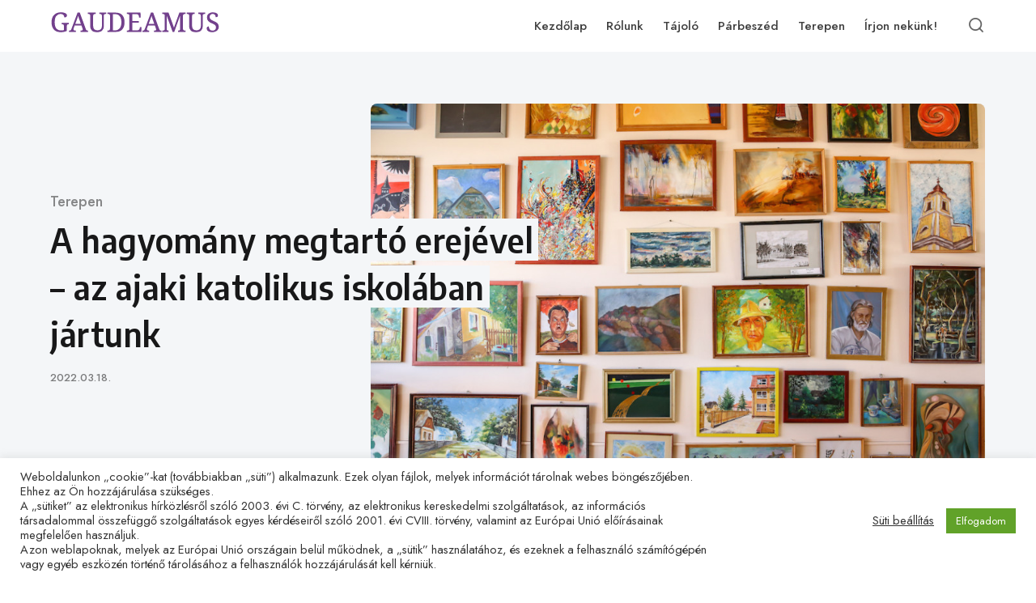

--- FILE ---
content_type: text/html; charset=UTF-8
request_url: https://gaudeamus.hu/2022/03/18/a-hagyomany-megtarto-erejevel-az-ajaki-katolikus-iskolaban-jartunk/
body_size: 27066
content:
<!DOCTYPE html><html lang="hu" class="no-js"><head><meta charset="UTF-8"><meta name="viewport" content="width=device-width, initial-scale=1.0"> <script defer src="[data-uri]"></script> <meta name='robots' content='index, follow, max-image-preview:large, max-snippet:-1, max-video-preview:-1' /><style>img:is([sizes="auto" i], [sizes^="auto," i]) { contain-intrinsic-size: 3000px 1500px }</style><title>A hagyomány megtartó erejével – az ajaki katolikus iskolában jártunk  - GAUDEAMUS - keresztény köznevelési portál</title><link rel="canonical" href="https://gaudeamus.hu/2022/03/18/a-hagyomany-megtarto-erejevel-az-ajaki-katolikus-iskolaban-jartunk/" /><meta property="og:locale" content="hu_HU" /><meta property="og:type" content="article" /><meta property="og:title" content="A hagyomány megtartó erejével – az ajaki katolikus iskolában jártunk  - GAUDEAMUS - keresztény köznevelési portál" /><meta property="og:description" content="Ha jól végzik a munkájukat, tulajdonképpen településük ellen dolgoznak. Az ajaki családok számára érték a tanulás, a szülők ösztönzik gyerekeiket, támogatják az iskolát. A tanárok felkészítik a gyerekeket a továbbtanulásra, így színvonalas középiskolákba jutnak így be, és a jó alapokról, eredményesen végzik el azokat. Majd továbbtanulnak, s diplomával a kezükben nem vezet út vissza a kisvárosba. Az ajaki Tamási Áron Katolikus Intézményben jártunk." /><meta property="og:url" content="https://gaudeamus.hu/2022/03/18/a-hagyomany-megtarto-erejevel-az-ajaki-katolikus-iskolaban-jartunk/" /><meta property="og:site_name" content="GAUDEAMUS - keresztény köznevelési portál" /><meta property="article:published_time" content="2022-03-18T18:00:00+00:00" /><meta property="article:modified_time" content="2022-03-22T20:03:22+00:00" /><meta property="og:image" content="https://gaudeamus.hu/wp-content/uploads/2022/03/Ajak-3-scaled-1.jpg" /><meta property="og:image:width" content="1000" /><meta property="og:image:height" content="667" /><meta property="og:image:type" content="image/jpeg" /><meta name="author" content="Kruppa Bence" /><meta name="twitter:card" content="summary_large_image" /><meta name="twitter:label1" content="Szerző:" /><meta name="twitter:data1" content="Kruppa Bence" /><meta name="twitter:label2" content="Becsült olvasási idő" /><meta name="twitter:data2" content="9 perc" /> <script type="application/ld+json" class="yoast-schema-graph">{"@context":"https://schema.org","@graph":[{"@type":"Article","@id":"https://gaudeamus.hu/2022/03/18/a-hagyomany-megtarto-erejevel-az-ajaki-katolikus-iskolaban-jartunk/#article","isPartOf":{"@id":"https://gaudeamus.hu/2022/03/18/a-hagyomany-megtarto-erejevel-az-ajaki-katolikus-iskolaban-jartunk/"},"author":{"name":"Kruppa Bence","@id":"https://gaudeamus.hu/#/schema/person/3f23fd5b522ff6816e32057f3ad8c744"},"headline":"A hagyomány megtartó erejével – az ajaki katolikus iskolában jártunk ","datePublished":"2022-03-18T18:00:00+00:00","dateModified":"2022-03-22T20:03:22+00:00","mainEntityOfPage":{"@id":"https://gaudeamus.hu/2022/03/18/a-hagyomany-megtarto-erejevel-az-ajaki-katolikus-iskolaban-jartunk/"},"wordCount":2160,"publisher":{"@id":"https://gaudeamus.hu/#organization"},"image":{"@id":"https://gaudeamus.hu/2022/03/18/a-hagyomany-megtarto-erejevel-az-ajaki-katolikus-iskolaban-jartunk/#primaryimage"},"thumbnailUrl":"https://gaudeamus.hu/wp-content/uploads/2022/03/Ajak-3-scaled-1.jpg","articleSection":["Terepen"],"inLanguage":"hu"},{"@type":"WebPage","@id":"https://gaudeamus.hu/2022/03/18/a-hagyomany-megtarto-erejevel-az-ajaki-katolikus-iskolaban-jartunk/","url":"https://gaudeamus.hu/2022/03/18/a-hagyomany-megtarto-erejevel-az-ajaki-katolikus-iskolaban-jartunk/","name":"A hagyomány megtartó erejével – az ajaki katolikus iskolában jártunk  - GAUDEAMUS - keresztény köznevelési portál","isPartOf":{"@id":"https://gaudeamus.hu/#website"},"primaryImageOfPage":{"@id":"https://gaudeamus.hu/2022/03/18/a-hagyomany-megtarto-erejevel-az-ajaki-katolikus-iskolaban-jartunk/#primaryimage"},"image":{"@id":"https://gaudeamus.hu/2022/03/18/a-hagyomany-megtarto-erejevel-az-ajaki-katolikus-iskolaban-jartunk/#primaryimage"},"thumbnailUrl":"https://gaudeamus.hu/wp-content/uploads/2022/03/Ajak-3-scaled-1.jpg","datePublished":"2022-03-18T18:00:00+00:00","dateModified":"2022-03-22T20:03:22+00:00","breadcrumb":{"@id":"https://gaudeamus.hu/2022/03/18/a-hagyomany-megtarto-erejevel-az-ajaki-katolikus-iskolaban-jartunk/#breadcrumb"},"inLanguage":"hu","potentialAction":[{"@type":"ReadAction","target":["https://gaudeamus.hu/2022/03/18/a-hagyomany-megtarto-erejevel-az-ajaki-katolikus-iskolaban-jartunk/"]}]},{"@type":"ImageObject","inLanguage":"hu","@id":"https://gaudeamus.hu/2022/03/18/a-hagyomany-megtarto-erejevel-az-ajaki-katolikus-iskolaban-jartunk/#primaryimage","url":"https://gaudeamus.hu/wp-content/uploads/2022/03/Ajak-3-scaled-1.jpg","contentUrl":"https://gaudeamus.hu/wp-content/uploads/2022/03/Ajak-3-scaled-1.jpg","width":1000,"height":667},{"@type":"BreadcrumbList","@id":"https://gaudeamus.hu/2022/03/18/a-hagyomany-megtarto-erejevel-az-ajaki-katolikus-iskolaban-jartunk/#breadcrumb","itemListElement":[{"@type":"ListItem","position":1,"name":"Home","item":"https://gaudeamus.hu/"},{"@type":"ListItem","position":2,"name":"A hagyomány megtartó erejével – az ajaki katolikus iskolában jártunk "}]},{"@type":"WebSite","@id":"https://gaudeamus.hu/#website","url":"https://gaudeamus.hu/","name":"GAUDEAMUS - keresztény köznevelési portál","description":"GAUDEAMUS - keresztény köznevelési portál","publisher":{"@id":"https://gaudeamus.hu/#organization"},"potentialAction":[{"@type":"SearchAction","target":{"@type":"EntryPoint","urlTemplate":"https://gaudeamus.hu/?s={search_term_string}"},"query-input":{"@type":"PropertyValueSpecification","valueRequired":true,"valueName":"search_term_string"}}],"inLanguage":"hu"},{"@type":"Organization","@id":"https://gaudeamus.hu/#organization","name":"GAUDEAMUS - keresztény köznevelési portál","url":"https://gaudeamus.hu/","logo":{"@type":"ImageObject","inLanguage":"hu","@id":"https://gaudeamus.hu/#/schema/logo/image/","url":"https://gaudeamus.hu/wp-content/uploads/2021/03/cropped-Gaudeamus_felira_szines.png","contentUrl":"https://gaudeamus.hu/wp-content/uploads/2021/03/cropped-Gaudeamus_felira_szines.png","width":210,"height":27,"caption":"GAUDEAMUS - keresztény köznevelési portál"},"image":{"@id":"https://gaudeamus.hu/#/schema/logo/image/"}},{"@type":"Person","@id":"https://gaudeamus.hu/#/schema/person/3f23fd5b522ff6816e32057f3ad8c744","name":"Kruppa Bence","image":{"@type":"ImageObject","inLanguage":"hu","@id":"https://gaudeamus.hu/#/schema/person/image/","url":"https://secure.gravatar.com/avatar/3140a72ca247c57b95981bff6b21c702af071befa7f830f22dce32f14c553d4d?s=96&d=mm&r=g","contentUrl":"https://secure.gravatar.com/avatar/3140a72ca247c57b95981bff6b21c702af071befa7f830f22dce32f14c553d4d?s=96&d=mm&r=g","caption":"Kruppa Bence"},"url":"https://gaudeamus.hu/author/bkruppa/"}]}</script> <link rel='dns-prefetch' href='//fonts.googleapis.com' /><link href='https://fonts.gstatic.com' crossorigin rel='preconnect' /><link rel="alternate" type="application/rss+xml" title="GAUDEAMUS - keresztény köznevelési portál &raquo; hírcsatorna" href="https://gaudeamus.hu/feed/" /><link rel="alternate" type="application/rss+xml" title="GAUDEAMUS - keresztény köznevelési portál &raquo; hozzászólás hírcsatorna" href="https://gaudeamus.hu/comments/feed/" /><link rel='preload' as='style' href='https://fonts.googleapis.com/css?family=Encode+Sans+Semi+Condensed:600,700%7CJost:400,400i,500,500i,600,600i' /> <script defer src="[data-uri]"></script> <style id='wp-emoji-styles-inline-css' type='text/css'>img.wp-smiley, img.emoji {
		display: inline !important;
		border: none !important;
		box-shadow: none !important;
		height: 1em !important;
		width: 1em !important;
		margin: 0 0.07em !important;
		vertical-align: -0.1em !important;
		background: none !important;
		padding: 0 !important;
	}</style><style id='global-styles-inline-css' type='text/css'>:root{--wp--preset--aspect-ratio--square: 1;--wp--preset--aspect-ratio--4-3: 4/3;--wp--preset--aspect-ratio--3-4: 3/4;--wp--preset--aspect-ratio--3-2: 3/2;--wp--preset--aspect-ratio--2-3: 2/3;--wp--preset--aspect-ratio--16-9: 16/9;--wp--preset--aspect-ratio--9-16: 9/16;--wp--preset--color--black: #000000;--wp--preset--color--cyan-bluish-gray: #abb8c3;--wp--preset--color--white: #ffffff;--wp--preset--color--pale-pink: #f78da7;--wp--preset--color--vivid-red: #cf2e2e;--wp--preset--color--luminous-vivid-orange: #ff6900;--wp--preset--color--luminous-vivid-amber: #fcb900;--wp--preset--color--light-green-cyan: #7bdcb5;--wp--preset--color--vivid-green-cyan: #00d084;--wp--preset--color--pale-cyan-blue: #8ed1fc;--wp--preset--color--vivid-cyan-blue: #0693e3;--wp--preset--color--vivid-purple: #9b51e0;--wp--preset--color--accent: #794693;--wp--preset--gradient--vivid-cyan-blue-to-vivid-purple: linear-gradient(135deg,rgba(6,147,227,1) 0%,rgb(155,81,224) 100%);--wp--preset--gradient--light-green-cyan-to-vivid-green-cyan: linear-gradient(135deg,rgb(122,220,180) 0%,rgb(0,208,130) 100%);--wp--preset--gradient--luminous-vivid-amber-to-luminous-vivid-orange: linear-gradient(135deg,rgba(252,185,0,1) 0%,rgba(255,105,0,1) 100%);--wp--preset--gradient--luminous-vivid-orange-to-vivid-red: linear-gradient(135deg,rgba(255,105,0,1) 0%,rgb(207,46,46) 100%);--wp--preset--gradient--very-light-gray-to-cyan-bluish-gray: linear-gradient(135deg,rgb(238,238,238) 0%,rgb(169,184,195) 100%);--wp--preset--gradient--cool-to-warm-spectrum: linear-gradient(135deg,rgb(74,234,220) 0%,rgb(151,120,209) 20%,rgb(207,42,186) 40%,rgb(238,44,130) 60%,rgb(251,105,98) 80%,rgb(254,248,76) 100%);--wp--preset--gradient--blush-light-purple: linear-gradient(135deg,rgb(255,206,236) 0%,rgb(152,150,240) 100%);--wp--preset--gradient--blush-bordeaux: linear-gradient(135deg,rgb(254,205,165) 0%,rgb(254,45,45) 50%,rgb(107,0,62) 100%);--wp--preset--gradient--luminous-dusk: linear-gradient(135deg,rgb(255,203,112) 0%,rgb(199,81,192) 50%,rgb(65,88,208) 100%);--wp--preset--gradient--pale-ocean: linear-gradient(135deg,rgb(255,245,203) 0%,rgb(182,227,212) 50%,rgb(51,167,181) 100%);--wp--preset--gradient--electric-grass: linear-gradient(135deg,rgb(202,248,128) 0%,rgb(113,206,126) 100%);--wp--preset--gradient--midnight: linear-gradient(135deg,rgb(2,3,129) 0%,rgb(40,116,252) 100%);--wp--preset--font-size--small: 13px;--wp--preset--font-size--medium: 20px;--wp--preset--font-size--large: 36px;--wp--preset--font-size--x-large: 42px;--wp--preset--font-size--normal: 18px;--wp--preset--font-size--huge: 32px;--wp--preset--font-family--nunitosans-regular: nunitosans-regular;--wp--preset--spacing--20: 0.44rem;--wp--preset--spacing--30: 0.67rem;--wp--preset--spacing--40: 1rem;--wp--preset--spacing--50: 1.5rem;--wp--preset--spacing--60: 2.25rem;--wp--preset--spacing--70: 3.38rem;--wp--preset--spacing--80: 5.06rem;--wp--preset--shadow--natural: 6px 6px 9px rgba(0, 0, 0, 0.2);--wp--preset--shadow--deep: 12px 12px 50px rgba(0, 0, 0, 0.4);--wp--preset--shadow--sharp: 6px 6px 0px rgba(0, 0, 0, 0.2);--wp--preset--shadow--outlined: 6px 6px 0px -3px rgba(255, 255, 255, 1), 6px 6px rgba(0, 0, 0, 1);--wp--preset--shadow--crisp: 6px 6px 0px rgba(0, 0, 0, 1);}:where(body) { margin: 0; }.wp-site-blocks > .alignleft { float: left; margin-right: 2em; }.wp-site-blocks > .alignright { float: right; margin-left: 2em; }.wp-site-blocks > .aligncenter { justify-content: center; margin-left: auto; margin-right: auto; }:where(.is-layout-flex){gap: 0.5em;}:where(.is-layout-grid){gap: 0.5em;}.is-layout-flow > .alignleft{float: left;margin-inline-start: 0;margin-inline-end: 2em;}.is-layout-flow > .alignright{float: right;margin-inline-start: 2em;margin-inline-end: 0;}.is-layout-flow > .aligncenter{margin-left: auto !important;margin-right: auto !important;}.is-layout-constrained > .alignleft{float: left;margin-inline-start: 0;margin-inline-end: 2em;}.is-layout-constrained > .alignright{float: right;margin-inline-start: 2em;margin-inline-end: 0;}.is-layout-constrained > .aligncenter{margin-left: auto !important;margin-right: auto !important;}.is-layout-constrained > :where(:not(.alignleft):not(.alignright):not(.alignfull)){margin-left: auto !important;margin-right: auto !important;}body .is-layout-flex{display: flex;}.is-layout-flex{flex-wrap: wrap;align-items: center;}.is-layout-flex > :is(*, div){margin: 0;}body .is-layout-grid{display: grid;}.is-layout-grid > :is(*, div){margin: 0;}body{padding-top: 0px;padding-right: 0px;padding-bottom: 0px;padding-left: 0px;}a:where(:not(.wp-element-button)){text-decoration: underline;}:root :where(.wp-element-button, .wp-block-button__link){background-color: #32373c;border-width: 0;color: #fff;font-family: inherit;font-size: inherit;line-height: inherit;padding: calc(0.667em + 2px) calc(1.333em + 2px);text-decoration: none;}.has-black-color{color: var(--wp--preset--color--black) !important;}.has-cyan-bluish-gray-color{color: var(--wp--preset--color--cyan-bluish-gray) !important;}.has-white-color{color: var(--wp--preset--color--white) !important;}.has-pale-pink-color{color: var(--wp--preset--color--pale-pink) !important;}.has-vivid-red-color{color: var(--wp--preset--color--vivid-red) !important;}.has-luminous-vivid-orange-color{color: var(--wp--preset--color--luminous-vivid-orange) !important;}.has-luminous-vivid-amber-color{color: var(--wp--preset--color--luminous-vivid-amber) !important;}.has-light-green-cyan-color{color: var(--wp--preset--color--light-green-cyan) !important;}.has-vivid-green-cyan-color{color: var(--wp--preset--color--vivid-green-cyan) !important;}.has-pale-cyan-blue-color{color: var(--wp--preset--color--pale-cyan-blue) !important;}.has-vivid-cyan-blue-color{color: var(--wp--preset--color--vivid-cyan-blue) !important;}.has-vivid-purple-color{color: var(--wp--preset--color--vivid-purple) !important;}.has-accent-color{color: var(--wp--preset--color--accent) !important;}.has-black-background-color{background-color: var(--wp--preset--color--black) !important;}.has-cyan-bluish-gray-background-color{background-color: var(--wp--preset--color--cyan-bluish-gray) !important;}.has-white-background-color{background-color: var(--wp--preset--color--white) !important;}.has-pale-pink-background-color{background-color: var(--wp--preset--color--pale-pink) !important;}.has-vivid-red-background-color{background-color: var(--wp--preset--color--vivid-red) !important;}.has-luminous-vivid-orange-background-color{background-color: var(--wp--preset--color--luminous-vivid-orange) !important;}.has-luminous-vivid-amber-background-color{background-color: var(--wp--preset--color--luminous-vivid-amber) !important;}.has-light-green-cyan-background-color{background-color: var(--wp--preset--color--light-green-cyan) !important;}.has-vivid-green-cyan-background-color{background-color: var(--wp--preset--color--vivid-green-cyan) !important;}.has-pale-cyan-blue-background-color{background-color: var(--wp--preset--color--pale-cyan-blue) !important;}.has-vivid-cyan-blue-background-color{background-color: var(--wp--preset--color--vivid-cyan-blue) !important;}.has-vivid-purple-background-color{background-color: var(--wp--preset--color--vivid-purple) !important;}.has-accent-background-color{background-color: var(--wp--preset--color--accent) !important;}.has-black-border-color{border-color: var(--wp--preset--color--black) !important;}.has-cyan-bluish-gray-border-color{border-color: var(--wp--preset--color--cyan-bluish-gray) !important;}.has-white-border-color{border-color: var(--wp--preset--color--white) !important;}.has-pale-pink-border-color{border-color: var(--wp--preset--color--pale-pink) !important;}.has-vivid-red-border-color{border-color: var(--wp--preset--color--vivid-red) !important;}.has-luminous-vivid-orange-border-color{border-color: var(--wp--preset--color--luminous-vivid-orange) !important;}.has-luminous-vivid-amber-border-color{border-color: var(--wp--preset--color--luminous-vivid-amber) !important;}.has-light-green-cyan-border-color{border-color: var(--wp--preset--color--light-green-cyan) !important;}.has-vivid-green-cyan-border-color{border-color: var(--wp--preset--color--vivid-green-cyan) !important;}.has-pale-cyan-blue-border-color{border-color: var(--wp--preset--color--pale-cyan-blue) !important;}.has-vivid-cyan-blue-border-color{border-color: var(--wp--preset--color--vivid-cyan-blue) !important;}.has-vivid-purple-border-color{border-color: var(--wp--preset--color--vivid-purple) !important;}.has-accent-border-color{border-color: var(--wp--preset--color--accent) !important;}.has-vivid-cyan-blue-to-vivid-purple-gradient-background{background: var(--wp--preset--gradient--vivid-cyan-blue-to-vivid-purple) !important;}.has-light-green-cyan-to-vivid-green-cyan-gradient-background{background: var(--wp--preset--gradient--light-green-cyan-to-vivid-green-cyan) !important;}.has-luminous-vivid-amber-to-luminous-vivid-orange-gradient-background{background: var(--wp--preset--gradient--luminous-vivid-amber-to-luminous-vivid-orange) !important;}.has-luminous-vivid-orange-to-vivid-red-gradient-background{background: var(--wp--preset--gradient--luminous-vivid-orange-to-vivid-red) !important;}.has-very-light-gray-to-cyan-bluish-gray-gradient-background{background: var(--wp--preset--gradient--very-light-gray-to-cyan-bluish-gray) !important;}.has-cool-to-warm-spectrum-gradient-background{background: var(--wp--preset--gradient--cool-to-warm-spectrum) !important;}.has-blush-light-purple-gradient-background{background: var(--wp--preset--gradient--blush-light-purple) !important;}.has-blush-bordeaux-gradient-background{background: var(--wp--preset--gradient--blush-bordeaux) !important;}.has-luminous-dusk-gradient-background{background: var(--wp--preset--gradient--luminous-dusk) !important;}.has-pale-ocean-gradient-background{background: var(--wp--preset--gradient--pale-ocean) !important;}.has-electric-grass-gradient-background{background: var(--wp--preset--gradient--electric-grass) !important;}.has-midnight-gradient-background{background: var(--wp--preset--gradient--midnight) !important;}.has-small-font-size{font-size: var(--wp--preset--font-size--small) !important;}.has-medium-font-size{font-size: var(--wp--preset--font-size--medium) !important;}.has-large-font-size{font-size: var(--wp--preset--font-size--large) !important;}.has-x-large-font-size{font-size: var(--wp--preset--font-size--x-large) !important;}.has-normal-font-size{font-size: var(--wp--preset--font-size--normal) !important;}.has-huge-font-size{font-size: var(--wp--preset--font-size--huge) !important;}.has-nunitosans-regular-font-family{font-family: var(--wp--preset--font-family--nunitosans-regular) !important;}
:where(.wp-block-post-template.is-layout-flex){gap: 1.25em;}:where(.wp-block-post-template.is-layout-grid){gap: 1.25em;}
:where(.wp-block-columns.is-layout-flex){gap: 2em;}:where(.wp-block-columns.is-layout-grid){gap: 2em;}
:root :where(.wp-block-pullquote){font-size: 1.5em;line-height: 1.6;}</style><link rel='stylesheet' id='cookie-law-info-css' href='https://gaudeamus.hu/wp-content/cache/autoptimize/autoptimize_single_20e8490fab0dcf7557a5c8b54494db6f.php?ver=3.2.10' media='all' /><link rel='stylesheet' id='cookie-law-info-gdpr-css' href='https://gaudeamus.hu/wp-content/cache/autoptimize/autoptimize_single_359aca8a88b2331aa34ac505acad9911.php?ver=3.2.10' media='all' /><link rel='stylesheet' id='dashicons-css' href='https://gaudeamus.hu/wp-includes/css/dashicons.min.css?ver=6.8.1' media='all' /><link rel='stylesheet' id='to-top-css' href='https://gaudeamus.hu/wp-content/cache/autoptimize/autoptimize_single_658ed7c8d9872eb232101d85f58c8cc5.php?ver=2.5.4' media='all' /><link rel='stylesheet' id='uaf_client_css-css' href='https://gaudeamus.hu/wp-content/cache/autoptimize/autoptimize_single_1f3f003793984f1b3c55c63550fc3fcd.php?ver=1741017425' media='all' /><link rel='stylesheet' id='asona-gfonts-css' href='https://fonts.googleapis.com/css?family=Encode+Sans+Semi+Condensed:600,700%7CJost:400,400i,500,500i,600,600i' media='all' /><link rel='stylesheet' id='asona-parent-css' href='https://gaudeamus.hu/wp-content/cache/autoptimize/autoptimize_single_b4ac5b47a1c253f66b8c33a2e59ec027.php?ver=1.2' media='all' /><link rel='stylesheet' id='asona-style-css' href='https://gaudeamus.hu/wp-content/themes/asona-child/style.css?ver=1.0' media='all' /><style id='akismet-widget-style-inline-css' type='text/css'>.a-stats {
				--akismet-color-mid-green: #357b49;
				--akismet-color-white: #fff;
				--akismet-color-light-grey: #f6f7f7;

				max-width: 350px;
				width: auto;
			}

			.a-stats * {
				all: unset;
				box-sizing: border-box;
			}

			.a-stats strong {
				font-weight: 600;
			}

			.a-stats a.a-stats__link,
			.a-stats a.a-stats__link:visited,
			.a-stats a.a-stats__link:active {
				background: var(--akismet-color-mid-green);
				border: none;
				box-shadow: none;
				border-radius: 8px;
				color: var(--akismet-color-white);
				cursor: pointer;
				display: block;
				font-family: -apple-system, BlinkMacSystemFont, 'Segoe UI', 'Roboto', 'Oxygen-Sans', 'Ubuntu', 'Cantarell', 'Helvetica Neue', sans-serif;
				font-weight: 500;
				padding: 12px;
				text-align: center;
				text-decoration: none;
				transition: all 0.2s ease;
			}

			/* Extra specificity to deal with TwentyTwentyOne focus style */
			.widget .a-stats a.a-stats__link:focus {
				background: var(--akismet-color-mid-green);
				color: var(--akismet-color-white);
				text-decoration: none;
			}

			.a-stats a.a-stats__link:hover {
				filter: brightness(110%);
				box-shadow: 0 4px 12px rgba(0, 0, 0, 0.06), 0 0 2px rgba(0, 0, 0, 0.16);
			}

			.a-stats .count {
				color: var(--akismet-color-white);
				display: block;
				font-size: 1.5em;
				line-height: 1.4;
				padding: 0 13px;
				white-space: nowrap;
			}</style><style id='kadence-blocks-global-variables-inline-css' type='text/css'>:root {--global-kb-font-size-sm:clamp(0.8rem, 0.73rem + 0.217vw, 0.9rem);--global-kb-font-size-md:clamp(1.1rem, 0.995rem + 0.326vw, 1.25rem);--global-kb-font-size-lg:clamp(1.75rem, 1.576rem + 0.543vw, 2rem);--global-kb-font-size-xl:clamp(2.25rem, 1.728rem + 1.63vw, 3rem);--global-kb-font-size-xxl:clamp(2.5rem, 1.456rem + 3.26vw, 4rem);--global-kb-font-size-xxxl:clamp(2.75rem, 0.489rem + 7.065vw, 6rem);}:root {--global-palette1: #3182CE;--global-palette2: #2B6CB0;--global-palette3: #1A202C;--global-palette4: #2D3748;--global-palette5: #4A5568;--global-palette6: #718096;--global-palette7: #EDF2F7;--global-palette8: #F7FAFC;--global-palette9: #ffffff;}</style> <script defer src="https://gaudeamus.hu/wp-includes/js/jquery/jquery.min.js?ver=3.7.1" id="jquery-core-js"></script> <script defer src="https://gaudeamus.hu/wp-includes/js/jquery/jquery-migrate.min.js?ver=3.4.1" id="jquery-migrate-js"></script> <script defer id="cookie-law-info-js-extra" src="[data-uri]"></script> <script defer src="https://gaudeamus.hu/wp-content/cache/autoptimize/autoptimize_single_c5592a6fda4d0b779f56db2d5ddac010.php?ver=3.2.10" id="cookie-law-info-js"></script> <script defer id="to-top-js-extra" src="[data-uri]"></script> <script defer src="https://gaudeamus.hu/wp-content/cache/autoptimize/autoptimize_single_3412a76d1309925e4c16893c6446ef4b.php?ver=2.5.4" id="to-top-js"></script> <link rel="https://api.w.org/" href="https://gaudeamus.hu/wp-json/" /><link rel="alternate" title="JSON" type="application/json" href="https://gaudeamus.hu/wp-json/wp/v2/posts/2166" /><link rel="EditURI" type="application/rsd+xml" title="RSD" href="https://gaudeamus.hu/xmlrpc.php?rsd" /><meta name="generator" content="WordPress 6.8.1" /><link rel='shortlink' href='https://gaudeamus.hu/?p=2166' /><link rel="alternate" title="oEmbed (JSON)" type="application/json+oembed" href="https://gaudeamus.hu/wp-json/oembed/1.0/embed?url=https%3A%2F%2Fgaudeamus.hu%2F2022%2F03%2F18%2Fa-hagyomany-megtarto-erejevel-az-ajaki-katolikus-iskolaban-jartunk%2F" /><link rel="alternate" title="oEmbed (XML)" type="text/xml+oembed" href="https://gaudeamus.hu/wp-json/oembed/1.0/embed?url=https%3A%2F%2Fgaudeamus.hu%2F2022%2F03%2F18%2Fa-hagyomany-megtarto-erejevel-az-ajaki-katolikus-iskolaban-jartunk%2F&#038;format=xml" /><meta property="og:site_name" content="GAUDEAMUS - keresztény köznevelési portál" /><meta property="og:type" content="article" /><meta property="og:title" content="A hagyomány megtartó erejével – az ajaki katolikus iskolában jártunk " /><meta property="og:url" content="https://gaudeamus.hu/2022/03/18/a-hagyomany-megtarto-erejevel-az-ajaki-katolikus-iskolaban-jartunk/" /><meta property="og:description" content="Ha jól végzik a munkájukat, tulajdonképpen településük ellen dolgoznak. Az ajaki családok számára érték a tanulás, a szülők ösztönzik gyerekeiket, támogatják az iskolát. A tanárok felkészítik a gye…" /><meta property="article:published_time" content="2022-03-18T18:00:00+00:00" /><meta property="article:modified_time" content="2022-03-22T20:03:22+00:00" /><meta property="og:image" content="https://gaudeamus.hu/wp-content/uploads/2022/03/Ajak-3-scaled-1.jpg" /><meta property="og:image:secure_url" content="https://gaudeamus.hu/wp-content/uploads/2022/03/Ajak-3-scaled-1.jpg" /><meta property="og:image:width" content="1000" /><meta property="og:image:height" content="667" /><meta property="og:locale" content="hu_HU" />  <script defer src="https://www.googletagmanager.com/gtag/js?id=G-K7QK3KTRW1"></script> <script defer src="[data-uri]"></script> <link rel='preload' href='https://gaudeamus.hu/wp-content/themes/asona/assets/font-icons/fontello/font/asona.woff2' as='font' type='font/woff2' crossorigin='anonymous' /><meta name='theme-color' content='#ffffff'><style type="text/css" id="asona-custom-colors">a:hover,
    .menu li:hover > a,
    .entry-content p:not(.wp-block-tag-cloud) > a,
    .entry-content li > a,
    .entry-content li p > a,
    .entry-content dt > a,
    .entry-content dd > a,
    .entry-content p em > a,
    .entry-content li em > a,
    .entry-content p strong > a,
    .entry-content li strong > a,
    .entry-content table a:not(.button),
    .button:hover,
    .wp-block-pullquote blockquote,
    .wp-block-button a:not(.has-background):hover,
    .wp-block-file__button:hover,
    [type="button"]:hover,
    [type="reset"]:hover,
    [type="submit"]:hover,
    .wp-block-button.is-style-outline a,
    input[type=checkbox]:checked::before,
    .cancel-comment-reply a,
    .comment-respond .must-log-in a:hover,
    .comment-respond .logged-in-as a:hover,
    .posts-block .post-inner:hover .post-title,
    .posts-block .post-content .post-title-link:hover .post-title,
    .posts-block .post-content:hover .post-title-link:hover .post-title,
    .main-navigation .menu li:hover > a,
    .stars label:hover,
    .stars label:hover ~ label,
    .stars input:checked ~ label:hover,
    .widget_calendar thead a,
    .widget_calendar tbody a,
    .has-accent-color {
        color: #794693;
    }

    .button,
    .wp-block-button a,
    .wp-block-file__button,
    [type="button"],
    [type="reset"],
    [type="submit"],
    .wp-block-button.is-style-outline a:hover,
    input[type=radio]:checked::before,
    .paging-navigation .page-numbers .page-numbers.current,
    .has-accent-background-color,
    .section-featured {
        background-color: #794693;
    }

    .button,
    .wp-block-button a,
    .wp-block-file__button,
    [type="button"],
    [type="reset"],
    [type="submit"],
    .button:focus,
    .wp-block-button a:focus,
    .wp-block-file__button:focus,
    [type="button"]:focus,
    [type="reset"]:focus,
    [type="submit"]:focus,
    .paging-navigation .page-numbers .page-numbers.current,
    .message-notice,
    .message-info,
    .message-error,
    .widget-area .button {
        border-color: #794693;
    }</style><meta name="generator" content="Elementor 3.28.4; features: additional_custom_breakpoints, e_local_google_fonts; settings: css_print_method-internal, google_font-enabled, font_display-auto"><style>.e-con.e-parent:nth-of-type(n+4):not(.e-lazyloaded):not(.e-no-lazyload),
				.e-con.e-parent:nth-of-type(n+4):not(.e-lazyloaded):not(.e-no-lazyload) * {
					background-image: none !important;
				}
				@media screen and (max-height: 1024px) {
					.e-con.e-parent:nth-of-type(n+3):not(.e-lazyloaded):not(.e-no-lazyload),
					.e-con.e-parent:nth-of-type(n+3):not(.e-lazyloaded):not(.e-no-lazyload) * {
						background-image: none !important;
					}
				}
				@media screen and (max-height: 640px) {
					.e-con.e-parent:nth-of-type(n+2):not(.e-lazyloaded):not(.e-no-lazyload),
					.e-con.e-parent:nth-of-type(n+2):not(.e-lazyloaded):not(.e-no-lazyload) * {
						background-image: none !important;
					}
				}</style><style class='wp-fonts-local' type='text/css'>@font-face{font-family:nunitosans-regular;font-style:normal;font-weight:400;font-display:fallback;src:url('https://gaudeamus.hu/wp-content/uploads/useanyfont/1683NunitoSans-Regular.woff2') format('woff2');}</style><link rel="icon" href="https://gaudeamus.hu/wp-content/uploads/2021/04/gaudeamus_favico.png" sizes="32x32" /><link rel="icon" href="https://gaudeamus.hu/wp-content/uploads/2021/04/gaudeamus_favico.png" sizes="192x192" /><link rel="apple-touch-icon" href="https://gaudeamus.hu/wp-content/uploads/2021/04/gaudeamus_favico.png" /><meta name="msapplication-TileImage" content="https://gaudeamus.hu/wp-content/uploads/2021/04/gaudeamus_favico.png" /><style type="text/css" id="wp-custom-css">/* Főoldal kategória sorok pozíciónálása */
.blog-widgets.widget-area{
	margin-top:0px;
}

/* Főoldal 4 cikk kimelő pozicionálása */
.section-highlight {
 padding-left:140px;
	padding-right:140px;
	padding-top:10px;
}
@media print,
screen and (max-width: 900px){
.section-highlight {
 padding-left:20px;
	padding-right:20px;
	padding-top:10px;
}}

/* Főoldal teljes pozícionálása */
.container{
	padding-left:0px;
	padding-right:0px;
	max-width:100%
}
/* Főoldal fejléc feletti terület*/
.site-content{
	padding-bottom:0px;
}

/* Főoldal Tájoló kategória  pozíciónálása */
.site-main .widget-area .widget:first-of-type  
{
	padding-top:20px;
	background-color: #72408C;
	 padding-left:140px;
	padding-right:140px;
	padding-top:10px;
}
	@media print,
screen and (max-width: 900px){
.site-main .widget-area .widget:first-of-type {
 padding-left:20px;
	padding-right:20px;
	padding-top:10px;
}}

/* Főoldal Párbeszéd kategória  pozíciónálása */
#dpt_display_post_types-4
{
  margin-top:0;
	padding-top:20px;
	background-color: #865B9C;
	 padding-left:140px;
	padding-right:140px;
	padding-top:10px;
}
		@media print,
screen and (max-width: 900px){
#dpt_display_post_types-4 {
 padding-left:20px;
	padding-right:20px;
	padding-top:10px;
}}

/* Főoldal Terepen kategória  pozíciónálása */
#dpt_display_post_types-5
{
	margin-top:0;
	padding-top:20px;
	background-color: #936EA7;
	 padding-left:140px;
	padding-right:140px;
	padding-top:10px;
}
	@media print,
screen and (max-width: 900px){
#dpt_display_post_types-5 {
 padding-left:20px;
	padding-right:20px;
	padding-top:10px;
}}
	
	
#text-2
{
	background-color: #3A353C;
	margin-top:0;
	padding-top:20px;
	padding-top:200x;
	padding-left:110px;
	padding-right:110px;
}

/*
.widget-inner{
 padding-left:30px;
	padding-right:30px;
	padding-top:10px;
}*/

/* Főoldal kategória csíkok betűszin */
.display-post-types 
{
	color: white;
}
.display-post-types .sub-entry h3.dpt-title a{
	color: white;
}
.display-post-types .sub-entry h3.dpt-title a:hover{
	color: #f2f2f2;
	
}
.meta-title {
	color: white;
}


/* Főoldal kategória csíkok meta adat kikapcsoló */
.display-post-types .dpt-categories a{
	display: none;
}
.display-post-types .dpt-meta a{
display: none;
}


.display-post-types .dpt-excerpt a{
	display:none;
	color: black;
	text-align:right;	
}

/* Főoldal Tájoló kategória  tovább gomb */
.blog-widgets.widget-area  .widget_button_widget {
	background-color: #72408C;
	text-align: center;
	margin-top:10px;
	padding-bottom:40px;
}
.blog-widgets.widget-area  .widget_button_widget .button {
	border-color:white;
	padding-left:30px;
	padding-right:30px;
	}
.blog-widgets.widget-area  .widget_button_widget .button:hover {
	background:white;
	}

/* Főoldal párbeszéd kategória  gomb csík háttér */
#button_widget-3 {
	background-color:#865B9C;
	}
#button_widget-3 .button{
	background-color:#865B9C;
	}
#button_widget-3 .button:hover{
	background-color:white;
	color:#865B9C;
	}

/* Főoldal Terepen kategória  gomb csík háttér */
#button_widget-4 {
	background-color:#936EA7;
	}
#button_widget-4 .button{
	background-color:#936EA7;
	}
#button_widget-4 .button:hover{
	background-color:white;
	color:#936EA7;
	}


/* Kategória aloldal cím pozícionálás */
.site-heading{
	padding-left:160px;
	padding-right:160px;
	padding-top:20px;
}
		@media print,
screen and (max-width: 900px){
.site-heading{
	padding-left:20px;
	padding-right:20px;
	padding-top:20px;
}}

/* Aloldal cím pozícionálás */
.entry-header{
	padding-left:160px;
	padding-right:160px;
	padding-top:20px;
}
		@media print,
screen and (max-width: 900px){
.entry-header{
	padding-left:20px;
	padding-right:20px;
	padding-top:20px;
}}

/* Kategória aloldal pozícionálás */
body:not(.has-blog-sidebar) .posts-block-main {
	padding-left:160px;
	padding-right:160px;
	padding-top:20px;
	padding-bottom: 20px;
}
		@media print,
screen and (max-width: 900px){
body:not(.has-blog-sidebar) .posts-block-main {
	padding-left:20px;
	padding-right:20px;
	padding-top:20px;
	padding-bottom: 20px;
}}


/* Cikk oldal meta adatok */
.read-time{
	display: none;
}
.entry-meta>span::after {
	display: none;
}

/* zoom */
.dpt-featured-content:hover {
	transform: scale(0.95);
	transition:transform 0.85s ease-in-out;
}

/* Cikk oldal kategória tartalom pozíció és szín */
.related-container{
	padding-left:160px;
	padding-right:160px;
	padding-top:20px;
}
		@media print,
screen and (max-width: 900px){
.related-container{
	padding-left:20px;
	padding-right:20px;
	padding-top:20px;
}}
.related-container .meta-title{
color: black;
}
#ap-ads-2{
	display: none;
}

/* Lábléc beállítás és pozícionálása */
.site-footer{
	background-color: #3A353C;
 padding-left:110px;
	padding-right:110px;
	padding-top:30px;
}
			@media print,
screen and (max-width: 1100px){
.site-footer{
 padding-left:60px;
	padding-right:60px;
		padding-top:30px;
}}

@media print,
screen and (max-width: 900px){
.site-footer{
 padding-left:30px;
	padding-right:30px;
	padding-top:30px;
}}
	
	.pure-g{
	width:100%;
	display:inline-flex;
		align-content:center;
}
		@media print,
screen and (max-width: 900px){
.pure-g{
	align-content:center;
width:100%;
	display:block;
}}

/* Lábléc első oszlop */
.footer-widget_1{
	flex:3;
}

/* Lábléc második oszlop */
.footer-widget_2{
	flex:3;
	width:100%;
	padding-left:40px;
}
				@media print,
screen and (max-width: 900px){
.footer-widget_2{
	flex:3;
	width:100%;
		padding-top:30px;
}}

/* Lábléc harmadik oszlop */
.footer-widget_3{
	flex:3;
	width:100%;
	padding-left:40px;
}
				@media print,
screen and (max-width: 900px){
.footer-widget_3{
	flex:3;
	width:100%;
	padding-top:30px;
	align-content:center;
}}
	
/* Lábléc Iratkozzon fel felirat */
.footer-area-two h4{
	color: #ffffff;
}

/* Lábléc Együttműködő partnerek felirat */
.footer-area-three h4{
	color: #ffffff;
}

.wpforms-field-checkbox ul>li:before {
    display: none !important;
}

article#post-2434 .entry-header {
    background-color: transparent!important;
padding:0!important;
}

article#post-2434 .entry-content {
    max-width: 100%;
		margin-bottom:0;
}

article#post-2434 .content-container {
	margin-bottom:0;
}

article#post-2434 .entry-content>* {
	    max-width: 100%;
			padding:0;
}

article#post-2434 h1 {
	    display:none;
}

article#post-2434 hr {
	    background-color: transparent;
	margin:0;
	padding:0;
}

article#post-2434 .entry-content h1+*:not(p), .entry-content h2+*:not(p), .entry-content h3+*:not(p), .entry-content h4+*:not(p), .entry-content h5+*:not(p), .entry-content h6+*:not(p) {
    margin-top: 0;
}

article#post-2434 .entry-content>*:not(h1):not(h2):not(h3):not(h4):not(h5):not(h6):not(span), .wp-block-column>*:not(h1):not(h2):not(h3):not(h4):not(h5):not(h6):not(span), .wp-block-group__inner-container>*:not(h1):not(h2):not(h3):not(h4):not(h5):not(h6):not(span), .wp-block-media-text__content>*:not(h1):not(h2):not(h3):not(h4):not(h5):not(h6):not(span) {
    margin-bottom: 0;
}

.justimg h2, .justimg a {
display:none;
}

.fohir div.entry-taxonomies {
	 color: rgba(0,0,0,.5);
	text-transform:lowercase;
	font-size:18px;
}

.fohir div.entry-taxonomies::first-letter {
	text-transform:uppercase;
}

.fohir p {
	color:#7a7b7c;
	font-size:17px;
}

.fohir h2 {
		display: inline-block;
	  background-size: 0%;
		background-image: linear-gradient(to bottom,#f4f6f8 0%,#f4f6f8 100%);
    background-repeat: no-repeat;
    background-position: 0 .7em;
    transition: all .3s;
}

.fohir h2:hover {
	background-size: 95%;
	background-image: linear-gradient(to bottom,rgba(0,0,0,.03) 0%,rgba(0,0,0,.03) 100%);
}

.lilasav div.entry-taxonomies {
	display:none;
}

.lilasav h2, .lilasav p, .lilasav time {
	color:#fff;	
}

.lilasav p, .lilasav .entry-date {
	font-size:15px;
}

.lilasav .kb-posts-id-2434_4a6256-5c .entry.loop-entry .entry-header .entry-title {
	font-size:18px;
}

.lilasav a:hover {
	color:#fff;
	text-decoration:underline;
}

article#post-2434 img {
	border-radius: var(--dpt-border-radius,0);
}

.lilasav img, .fohir img {
  transition: transform 0.4s ease-in-out; /* Add a smooth transition effect */
}

.lilasav img:hover, .fohir img:hover {
  transform: scale(1.1); /* Grow the image by 10% on hover */
}</style></head><body class="wp-singular post-template-default single single-post postid-2166 single-format-standard wp-custom-logo wp-embed-responsive wp-theme-asona wp-child-theme-asona-child dpt has-comments-sidebar posts-style-1 posts-columns-3 posts-highlight-style-light site-header-light single-posts-type-modern single-posts-style-light has-post-excerpt elementor-default elementor-kit-7"> <a class="skip-link screen-reader-text" href="#main">Skip to content</a><div id="page" class="site"><header id="masthead" class="site-header"><div class="site-header-container flex align-middle"> <button class="menu-trigger hamburger-menu" aria-label="Open or close menu"><span></span></button> <a href="https://gaudeamus.hu/" rel="home" class="logo"> <img class="logo-default" src="https://gaudeamus.hu/wp-content/uploads/2021/03/cropped-Gaudeamus_felira_szines.png" alt="GAUDEAMUS - keresztény köznevelési portál"> </a><div class="site-navigation"><nav class="main-navigation"><ul class="menu"><li id="menu-item-20" class="menu-item menu-item-type-custom menu-item-object-custom menu-item-home menu-item-20"><a href="https://gaudeamus.hu"><span>Kezdőlap</span></a></li><li id="menu-item-19" class="menu-item menu-item-type-post_type menu-item-object-page menu-item-19"><a href="https://gaudeamus.hu/rolunk/"><span>Rólunk</span></a></li><li id="menu-item-961" class="menu-item menu-item-type-taxonomy menu-item-object-category menu-item-961"><a href="https://gaudeamus.hu/category/tajolo/"><span>Tájoló</span></a></li><li id="menu-item-962" class="menu-item menu-item-type-taxonomy menu-item-object-category menu-item-962"><a href="https://gaudeamus.hu/category/parbeszed/"><span>Párbeszéd</span></a></li><li id="menu-item-963" class="menu-item menu-item-type-taxonomy menu-item-object-category current-post-ancestor current-menu-parent current-post-parent menu-item-963"><a href="https://gaudeamus.hu/category/terepen/"><span>Terepen</span></a></li><li id="menu-item-1360" class="menu-item menu-item-type-post_type menu-item-object-page menu-item-1360"><a href="https://gaudeamus.hu/irjon-nekunk/"><span>Írjon nekünk!</span></a></li></ul></nav></div><div class="site-search"><div class="site-search-container"><form role="search" method="get" class="search-form" action="https://gaudeamus.hu/"> <input type="search" class="search-field" placeholder="Keresés..." value="" name="s" /> <button type="submit" class="search-submit" aria-label="Keresés"></button></form></div></div> <button class="search-trigger site-action-trigger" aria-label="Open or close search"><span></span></button> <span class="site-actions-backdrop"></span></div></header><main id="main" class="site-main"><article id="post-2166" class="article post-2166 post type-post status-publish format-standard has-post-thumbnail hentry category-terepen"><header class="entry-header"><div class="entry-header-container container"><div class="entry-header-inner"><div class="entry-header-content"><div class="post-meta-top meta single-post-category"> <span class="posted-in"> <span class="screen-reader-text">Category</span> <a href="https://gaudeamus.hu/category/terepen/" rel="category tag">Terepen</a></span></div><h1 class="entry-title"><span class="entry-title-span">A hagyomány megtartó erejével – az ajaki katolikus iskolában jártunk </span></h1><div class="entry-meta meta flex flex-wrap"> <span class="posted-on"> <span class="screen-reader-text">Published on</span> <a href="https://gaudeamus.hu/2022/03/18/a-hagyomany-megtarto-erejevel-az-ajaki-katolikus-iskolaban-jartunk/" rel="bookmark" title="2022.03.18."> <time class="entry-date published updated" datetime="2022-03-18T20:00:00+02:00">2022.03.18.</time> </a> </span> <span class="read-time">11 min read</span></div></div><figure class="entry-thumbnail wp-block-image alignwide"><div class="image-wrapper has-aspect-ratio has-aspect-ratio-5-3"> <img fetchpriority="high" width="958" height="575" src="data:image/svg+xml,%3Csvg%20xmlns=&#039;http://www.w3.org/2000/svg&#039;%20viewBox=&#039;0%200%205%203&#039;%3E%3C/svg%3E" class="attachment-asona-blog size-asona-blog wp-post-image preload-image lazy-load-img" alt="" data-type="highlight" decoding="async" data-src="https://gaudeamus.hu/wp-content/uploads/2022/03/Ajak-3-scaled-1-958x575.jpg" data-srcset="https://gaudeamus.hu/wp-content/uploads/2022/03/Ajak-3-scaled-1-958x575.jpg 958w, https://gaudeamus.hu/wp-content/uploads/2022/03/Ajak-3-scaled-1-728x437.jpg 728w, https://gaudeamus.hu/wp-content/uploads/2022/03/Ajak-3-scaled-1-480x288.jpg 480w" data-sizes="(min-width: 1220px) 760px, (min-width: 980px) calc(66vw - 36px), (min-width: 880px) calc(50vw - 36px), 100vw" /><noscript><img width="958" height="575" src="https://gaudeamus.hu/wp-content/uploads/2022/03/Ajak-3-scaled-1-958x575.jpg" class="attachment-asona-blog size-asona-blog" alt="" data-type="highlight" data-no-lazy="true" decoding="async" srcset="https://gaudeamus.hu/wp-content/uploads/2022/03/Ajak-3-scaled-1-958x575.jpg 958w, https://gaudeamus.hu/wp-content/uploads/2022/03/Ajak-3-scaled-1-728x437.jpg 728w, https://gaudeamus.hu/wp-content/uploads/2022/03/Ajak-3-scaled-1-480x288.jpg 480w" sizes="(min-width: 1220px) 760px, (min-width: 980px) calc(66vw - 36px), (min-width: 880px) calc(50vw - 36px), 100vw" /></noscript></div></figure></div></div></header><div id="content" class="content-container container d-container"><div id="primary" class="content-area content"><div class="content-inner-wrapper"><div class="content-inner"><div class="entry-content"><div class="entry-excerpt"><p>Ha jól végzik a munkájukat, tulajdonképpen településük ellen dolgoznak. Az ajaki családok számára érték a tanulás, a szülők ösztönzik gyerekeiket, támogatják az iskolát. A tanárok felkészítik a gyerekeket a továbbtanulásra, így színvonalas középiskolákba jutnak így be, és a jó alapokról, eredményesen végzik el azokat. Majd továbbtanulnak, s diplomával a kezükben nem vezet út vissza a kisvárosba. Az ajaki Tamási Áron Katolikus Intézményben jártunk.</p></div><p>SZERZŐ: TRAUTTWEIN ÉVA<br>FOTÓ: MAGYAR KURÍR / LAMBERT ATTILA</p><figure class="wp-block-image size-full"><div class="image-wrapper" style="max-width:958px"><div class="aspect-ratio-filler" style="padding-bottom:66.7%;width:958px"></div><img decoding="async" width="1000" height="667" src="data:image/svg+xml,%3Csvg%20xmlns='http://www.w3.org/2000/svg'%20viewBox='0%200%205%203'%3E%3C/svg%3E" data-src="https://gaudeamus.hu/wp-content/uploads/2022/03/Ajak-1-scaled-1.jpg" alt="" class="wp-image-2167 preload-image lazy-load-img" data-full="https://gaudeamus.hu/wp-content/uploads/2022/03/Ajak-1-scaled-1.jpg" data-full-size="1000x667" data-srcset="https://gaudeamus.hu/wp-content/uploads/2022/03/Ajak-1-scaled-1.jpg 1000w, https://gaudeamus.hu/wp-content/uploads/2022/03/Ajak-1-scaled-1-300x200.jpg 300w, https://gaudeamus.hu/wp-content/uploads/2022/03/Ajak-1-scaled-1-768x512.jpg 768w" data-sizes="(min-width: 958px) 958px, 100vw" /><noscript><img decoding="async" width="1000" height="667" src="https://gaudeamus.hu/wp-content/uploads/2022/03/Ajak-1-scaled-1.jpg" data-no-lazy="true" alt="" class="wp-image-2167" data-full="https://gaudeamus.hu/wp-content/uploads/2022/03/Ajak-1-scaled-1.jpg" data-full-size="1000x667" srcset="https://gaudeamus.hu/wp-content/uploads/2022/03/Ajak-1-scaled-1.jpg 1000w, https://gaudeamus.hu/wp-content/uploads/2022/03/Ajak-1-scaled-1-300x200.jpg 300w, https://gaudeamus.hu/wp-content/uploads/2022/03/Ajak-1-scaled-1-768x512.jpg 768w" sizes="(min-width: 958px) 958px, 100vw" /></noscript></div></figure><p>A 3700 lélekszámú Ajak Szabolcs-Szatmár-Bereg megye kisvárosa. A település híres hagyományairól, melyekhez nemcsak szilárdan ragaszkodnak lakói, de meg is tudják újítani azokat. Beszélgetőpartnereink Rozinka Mihály intézményvezető, Ragány Zsuzsanna intézményvezető helyettes, Takács Károlyné óvodavezető, Gáspár Mátyás plébános és Ragány Adrienn, Ajak polgármestere.</p><p>Ajakon az iskola a település életében meghatározó szereplő, szoros kapcsolatban vannak a szülőkkel, látják a családok problémáit, együttműködnek az egészségügyi rendszerrel, az önkormányzattal, az egyházakkal, szociális intézményekkel. „Ide mindenki betalál, szinte a város központja vagyunk” – mutat körbe az igazgató a Péter-tó Ligetben. Az egykor vizenyős, mocsaras területen vízelvezetéssel táplálják a Péter-tavat, a területet feltöltötték, ide tervezték a városközpontot, melyet a polgármesteri hivatal, piac, szabadidős park a Péter-tó mellett, a hamarosan nyíló sportcsarnok és az iskola együttesen alkot. Ajakon a városvezetés tudatosan tervez, „szívügyünk az építés-szépítés” – mondja Ragány Adrienn, Ajak polgármestere. </p><figure class="wp-block-image size-full"><div class="image-wrapper" style="max-width:958px"><div class="aspect-ratio-filler" style="padding-bottom:66.7%;width:958px"></div><img loading="lazy" decoding="async" width="1000" height="667" src="data:image/svg+xml,%3Csvg%20xmlns='http://www.w3.org/2000/svg'%20viewBox='0%200%205%203'%3E%3C/svg%3E" data-src="https://gaudeamus.hu/wp-content/uploads/2022/03/Ajak-Rozinka-Mihaly-1-scaled-1.jpg" alt="" class="wp-image-2171 preload-image lazy-load-img" data-full="https://gaudeamus.hu/wp-content/uploads/2022/03/Ajak-Rozinka-Mihaly-1-scaled-1.jpg" data-full-size="1000x667" data-srcset="https://gaudeamus.hu/wp-content/uploads/2022/03/Ajak-Rozinka-Mihaly-1-scaled-1.jpg 1000w, https://gaudeamus.hu/wp-content/uploads/2022/03/Ajak-Rozinka-Mihaly-1-scaled-1-300x200.jpg 300w, https://gaudeamus.hu/wp-content/uploads/2022/03/Ajak-Rozinka-Mihaly-1-scaled-1-768x512.jpg 768w" data-sizes="(min-width: 958px) 958px, 100vw" /><noscript><img loading="lazy" decoding="async" width="1000" height="667" src="https://gaudeamus.hu/wp-content/uploads/2022/03/Ajak-Rozinka-Mihaly-1-scaled-1.jpg" data-no-lazy="true" alt="" class="wp-image-2171" data-full="https://gaudeamus.hu/wp-content/uploads/2022/03/Ajak-Rozinka-Mihaly-1-scaled-1.jpg" data-full-size="1000x667" srcset="https://gaudeamus.hu/wp-content/uploads/2022/03/Ajak-Rozinka-Mihaly-1-scaled-1.jpg 1000w, https://gaudeamus.hu/wp-content/uploads/2022/03/Ajak-Rozinka-Mihaly-1-scaled-1-300x200.jpg 300w, https://gaudeamus.hu/wp-content/uploads/2022/03/Ajak-Rozinka-Mihaly-1-scaled-1-768x512.jpg 768w" sizes="(min-width: 958px) 958px, 100vw" /></noscript></div></figure><p>Ezt az iskola több szárnyból álló, kétszintes felújított épülete is tükrözi. A ráépítésre a hatvanas években, a tanulói létszám miatt volt szükség. Az egyik szárnyban folyik a tanítás, itt található a tornaterem is. A folyosókon kondigépeket, csócsót, pingpongasztalt állítottak fel. A falakon a művészeti alapiskolában és a nyári képzőművészeti táborokban készült alkotások.</p><p>A másik szárny alsó szintjén van az ebédlő és az éppen felújítás alatt álló konyha. Az önkormányzat működtette konyha a városka egyetlen intézményi konyhája, innen látják el a bálokat, lakodalmakat, halotti torokat, de az értekezleteket, előadásokat is. A felső szinten az iskola díszterme ugyancsak városi és családi rendezvények helyszíne is.&nbsp;</p><p>Az épület szomszédja az óvoda és a bölcsőde. Mindegyik intézménynek bőven van szabad tere. Az óvodához nagy játszótér tartozik, az iskola mellett az egyházmegye támogatásával rekoltán kézilabdapályát alakítottak ki. Legújabb beruházásuk kenuk vásárlása volt, a gyerekek a szomszédos Péter-tavon tanulnak evezni.&nbsp;&nbsp;</p><p>Az iskola tanulói létszáma a hatvanas években érte el csúcsot, 900 diák tanult akkor Ajakon. Még a 2000-es években is 500 tanulójuk volt, jelenleg 225, de az utóbbi évek azt mutatják, a létszám csökkenése megállt. Az okot a születések számának csökkenésében, de legfőképpen az elvándorlásban kell keresni. „Az itt élőknek érték a tanulás, a szülők mindent megtesznek azért, hogy a gyerek jó eredményeket érjen el. Az emberek az élet minden területén szorgalmasak, megtalálják a boldogulást. A többség továbbtanul, tavaly 29 főből 20 gimnáziumban, onnan pedig sokan a felsőoktatásban. Aki tanul, nem tud visszakerülni ide – mondja az igazgató. Ajakon ugyanis a legnagyobb munkáltató az óvoda-iskola és az önkormányzat.&nbsp;</p><figure class="wp-block-image size-full"><div class="image-wrapper" style="max-width:958px"><div class="aspect-ratio-filler" style="padding-bottom:66.7%;width:958px"></div><img loading="lazy" decoding="async" width="1000" height="667" src="data:image/svg+xml,%3Csvg%20xmlns='http://www.w3.org/2000/svg'%20viewBox='0%200%205%203'%3E%3C/svg%3E" data-src="https://gaudeamus.hu/wp-content/uploads/2022/03/Ajak-Rozinka-Mihaly-2-scaled-1.jpg" alt="" class="wp-image-2172 preload-image lazy-load-img" data-full="https://gaudeamus.hu/wp-content/uploads/2022/03/Ajak-Rozinka-Mihaly-2-scaled-1.jpg" data-full-size="1000x667" data-srcset="https://gaudeamus.hu/wp-content/uploads/2022/03/Ajak-Rozinka-Mihaly-2-scaled-1.jpg 1000w, https://gaudeamus.hu/wp-content/uploads/2022/03/Ajak-Rozinka-Mihaly-2-scaled-1-300x200.jpg 300w, https://gaudeamus.hu/wp-content/uploads/2022/03/Ajak-Rozinka-Mihaly-2-scaled-1-768x512.jpg 768w" data-sizes="(min-width: 958px) 958px, 100vw" /><noscript><img loading="lazy" decoding="async" width="1000" height="667" src="https://gaudeamus.hu/wp-content/uploads/2022/03/Ajak-Rozinka-Mihaly-2-scaled-1.jpg" data-no-lazy="true" alt="" class="wp-image-2172" data-full="https://gaudeamus.hu/wp-content/uploads/2022/03/Ajak-Rozinka-Mihaly-2-scaled-1.jpg" data-full-size="1000x667" srcset="https://gaudeamus.hu/wp-content/uploads/2022/03/Ajak-Rozinka-Mihaly-2-scaled-1.jpg 1000w, https://gaudeamus.hu/wp-content/uploads/2022/03/Ajak-Rozinka-Mihaly-2-scaled-1-300x200.jpg 300w, https://gaudeamus.hu/wp-content/uploads/2022/03/Ajak-Rozinka-Mihaly-2-scaled-1-768x512.jpg 768w" sizes="(min-width: 958px) 958px, 100vw" /></noscript></div></figure><p>Rozinka Mihály több mint húsz éve vezeti az intézményt. Visszatekintve elmondta, „a 2002 és 2010 közötti ciklus nagyon nehéz volt. Az állami normatívák csökkentésének időszakát éltük. Mint önkormányzati képviselő és iskolaigazgató én feleltem a leépítésekért, olyan pedagógusokat kellett elküldenem, akik még engem is tanítottak. A 2010 óta történt változások nekünk fejlődést hoztak, nálunk előrébb vitték a köznevelést. Bölcsődét tudtunk építeni, felújítottuk az óvodát, folyamatosan korszerűsítettük az iskolaépületeinket. A fenntartóváltás&nbsp;&nbsp;– 2017 óta a Derecen-Nyíregyházi Egyházmegye intézménye vagyunk – is fejlődést hozott. Az átvételt a tanárok és szülők egyöntetűen támogatták. Jó ez az irány. Nem csak a körülményeket és a feltételrendszert sikerült fejleszteni, hanem az értékrendünk képviseletében is állandó támogatást kapunk. Olyan oktatás-nevelési irányt tudtunk meghatározni együtt az egyházzal, ami számunkra jövőben biztosíték. Nálunk Ajakon a gyerekkorom óta a kereszténység kétezer éves értékeit képviseljük, így tudtunk és tudunk ebben a rohamosan változó világban olyan dolgokat felépíteni, amiről azt gondoljuk, hogy a gyerekek jövője szempontjából fontos.”</p><p>A tantestület huszonhat fővel működik, a nagy többség ajaki. „ A gyereklétszám csökkenése miatt az elmúlt húsz évben nem volt lehetőségem új pedagógusokat felvenni. Mindig az volt a cél, hogy meg tudjuk tartani azokat, akik már vannak. Ezért negyven év felett van mindenki. Egy nagyon jó, ereje teljében lévő csapatunk van. Mégis, szükségünk lenne fiatalokra, hogy át tudjuk adni ezt a gondolkodásmódot, azt a munkalendületet neki, amit mi élünk. Itt ugyanis ha bármilyen ötlet felmerül, bátran bele tudunk vágni.”</p><p>Az igazgató örömmel mondhatja, intézményükben nincs kiégés, belefáradás, elfásulás. Ezt megerősítették azok a külsős szakemberek, akiket kiégés-megelőző tréningre hívott. „Minden pedagógus részt vett ezen a több napos tanfolyamon. A végén a képzés vezetője úgy értékelte, ’felesleges’ volt tanfolyam, itt szó sincs semmilyen kiégésről. Lelkes, erős, jó tantestületként írtak el minket.” Az intézményvezető ennek okát abban látja, a településen megtartó erejű hagyományok formálnak közösséget, ahol mindig is az összetartás volt a trend, a gyerekekért mindent tenni akarás. Ennek köszönhető az intézmények színvonalas, családias, jó légkörű nevelése.&nbsp;</p><p>A Tamási Áron kötelezően egész napos iskola. Tanításon kívüli programokkal segítik a komplex személyiség fejlődést. Lefedik szakkörökkel, sporttal, a művészeti iskola kínálatával a gyerekek idejét reggel nyolctól tizenhat óráig. „Úgy gondoljuk, itt az iskolában tud a gyerek legjobban felkészülni a másnapi tanórákra, itt van pedagógus segítség.” Van zeneiskola, tánctanítás, ami már a hagyományápolás miatt is fontos Ajakon. Drámajátékot és képzőművész foglalkozásokat is tartanak a művészeti iskolában. Fontosak még a szaktárgyi szakkörök, így például a robotika, amit nagyon szeretnek a gyerekek.&nbsp;</p><figure class="wp-block-image size-full"><div class="image-wrapper" style="max-width:958px"><div class="aspect-ratio-filler" style="padding-bottom:66.7%;width:958px"></div><img loading="lazy" decoding="async" width="1000" height="667" src="data:image/svg+xml,%3Csvg%20xmlns='http://www.w3.org/2000/svg'%20viewBox='0%200%205%203'%3E%3C/svg%3E" data-src="https://gaudeamus.hu/wp-content/uploads/2022/03/Ajak-4-scaled-1.jpg" alt="" class="wp-image-2170 preload-image lazy-load-img" data-full="https://gaudeamus.hu/wp-content/uploads/2022/03/Ajak-4-scaled-1.jpg" data-full-size="1000x667" data-srcset="https://gaudeamus.hu/wp-content/uploads/2022/03/Ajak-4-scaled-1.jpg 1000w, https://gaudeamus.hu/wp-content/uploads/2022/03/Ajak-4-scaled-1-300x200.jpg 300w, https://gaudeamus.hu/wp-content/uploads/2022/03/Ajak-4-scaled-1-768x512.jpg 768w" data-sizes="(min-width: 958px) 958px, 100vw" /><noscript><img loading="lazy" decoding="async" width="1000" height="667" src="https://gaudeamus.hu/wp-content/uploads/2022/03/Ajak-4-scaled-1.jpg" data-no-lazy="true" alt="" class="wp-image-2170" data-full="https://gaudeamus.hu/wp-content/uploads/2022/03/Ajak-4-scaled-1.jpg" data-full-size="1000x667" srcset="https://gaudeamus.hu/wp-content/uploads/2022/03/Ajak-4-scaled-1.jpg 1000w, https://gaudeamus.hu/wp-content/uploads/2022/03/Ajak-4-scaled-1-300x200.jpg 300w, https://gaudeamus.hu/wp-content/uploads/2022/03/Ajak-4-scaled-1-768x512.jpg 768w" sizes="(min-width: 958px) 958px, 100vw" /></noscript></div></figure><p>Ragány Zsuzsanna intézményvezető helyettes arról beszél, „a művészeti oktatást nagyon támogatjuk. Van kínálat, szeretnénk, ha mindenki legalább egyben részt venne. Ha a tanulmányi képességek vagy eredményeik ezt nem teszik lehetővé, ott maradunk a tanulásnál és a sportnál. Azt tapasztalom, a gyerekek szeretik magukat kipróbálni a nyolc év alatt szinte minden művészeti ágban. Nagy lelkesedéssel belekezdenek a zenébe, aztán átmennek a táncba. A rajzot és képzőművészetet mindenki nagyon szereti. A színjátszásban a gyerekek megtanulják magukat kifejezni, megtanulnak kilépni a színpadra. Idén eljutottunk a pécsi országos gyerekszínjátszó döntőre. Láttuk az országban legügyesebb, hozzájuk hasonló korú gyerekeket játszani. Megismerték Pécset. A lehetőségeket mindig szeretjük kihasználni. Visszük a gyerekeket mindenfelé, ahová lehet, és ebben nagyon jó partner a fenntartó, financiálisan biztosítja nekünk az eljutást.”&nbsp;</p><p>Az egész napos iskolának örülnek a szülők. Vannak néhányan, akik otthon szeretnének foglalkozni a gyerekkel, mert eredményesebbnek gondolják. Ilyenkor mindig próbát teszünk egy-két hónapon át. Ha azt látjuk, van eredménye, annak mindenki örül. De nem ez a trend. Inkább az, hogy a szülő szalad a megélhetés, a nevelés inkább az iskolára hárul.</p><figure class="wp-block-image size-full"><div class="image-wrapper" style="max-width:958px"><div class="aspect-ratio-filler" style="padding-bottom:66.7%;width:958px"></div><img loading="lazy" decoding="async" width="1000" height="667" src="data:image/svg+xml,%3Csvg%20xmlns='http://www.w3.org/2000/svg'%20viewBox='0%200%205%203'%3E%3C/svg%3E" data-src="https://gaudeamus.hu/wp-content/uploads/2022/03/Ajak-2-scaled-1.jpg" alt="" class="wp-image-2168 preload-image lazy-load-img" data-full="https://gaudeamus.hu/wp-content/uploads/2022/03/Ajak-2-scaled-1.jpg" data-full-size="1000x667" data-srcset="https://gaudeamus.hu/wp-content/uploads/2022/03/Ajak-2-scaled-1.jpg 1000w, https://gaudeamus.hu/wp-content/uploads/2022/03/Ajak-2-scaled-1-300x200.jpg 300w, https://gaudeamus.hu/wp-content/uploads/2022/03/Ajak-2-scaled-1-768x512.jpg 768w" data-sizes="(min-width: 958px) 958px, 100vw" /><noscript><img loading="lazy" decoding="async" width="1000" height="667" src="https://gaudeamus.hu/wp-content/uploads/2022/03/Ajak-2-scaled-1.jpg" data-no-lazy="true" alt="" class="wp-image-2168" data-full="https://gaudeamus.hu/wp-content/uploads/2022/03/Ajak-2-scaled-1.jpg" data-full-size="1000x667" srcset="https://gaudeamus.hu/wp-content/uploads/2022/03/Ajak-2-scaled-1.jpg 1000w, https://gaudeamus.hu/wp-content/uploads/2022/03/Ajak-2-scaled-1-300x200.jpg 300w, https://gaudeamus.hu/wp-content/uploads/2022/03/Ajak-2-scaled-1-768x512.jpg 768w" sizes="(min-width: 958px) 958px, 100vw" /></noscript></div></figure><p>A hitélet aktív az intézményben. A fenntartóváltást a település másik két felekezete, a görögkatolikusok és reformátusok támogatták. A Szent II János Pál „védelme” alatt álló intézmény élete összefonódik az egyházközségével. Gáspár Mátyás plébános lelkivezető mindent megtesz, hogy bevonja a gyerekeket és tanárokat a hitéletbe. Vasárnaponként a fél tízes diákmise, melyet minden alkalommal más-más osztályért ajánlanak fel. „Az elsőáldozóknál természetes, hogy ismerik az imákat, van imádságos életük, bátran énekelnek, és amikor bérmálásra készülnek, ott van szívükben az élmény, hogyan térdeltek az Oltáriszentség körül. A családokban fontos, hogy vallásilag is törődjenek a gyerekkel. A rózsafüzér társulatnak gyerekcsoportja is van Ajakon” – mutatja be a kezdeményezéseket a plébános.</p><p>Ami a tanítást illeti, figyelnek arra, hogy versenyben maradjanak a különböző iskolák közötti összehasonlításban. „A kompetenciamérések szerinti hozzáadott érték nálunk egész magas. Szeretjük látni, ha jó szerepelnek a gyerekeink a továbbtanulás szempontjából, és minél több versenye küldjük őket. Lássanak világot, szokjanak hozzá ahhoz, hogy a világon versengés van. Ehhez is hozzá kell szoktatni őket. Ugyanakkor nem feledkezünk el a lemaradókról, a felzárkóztatás is fontos feladat.”&nbsp;</p><p>Sajátos nevelési igényű gyerekük kevés van, azzal a néhánnyal a két gyógypedagógus folyamatosan foglalkozik.&nbsp;&nbsp;A környező településeken nagyobb a kisebbség aránya, Ajakon alig 10%, amit az igazgató történelmi okokkal magyaráz. „Nálunk nem is lehet megmondani, hogy ki cigánygyerek, annyira integrálódtak. „Sokszor azt tapasztaljuk, hogy még pozitívabbak az otthonról hozott értékekben, mint a nem kisebbségiek. Mi kisváros vagyunk, itt mindenki mindenkit ismer. Ha a családban történik a felnőttek között valami, ami a gyerekekre kihat, arra mindig figyelünk, és közösen próbáljuk megoldani. Az egyházak ebben nagyon sokat tudnak segíteni.”</p><p>Az igazgató pályaválasztási szülői értekezlettel segít a családokban a választásban. Meghívja azon iskolák igazgatóit, melyek iránt a hetedik-nyolcadik osztályos szülők körében érdeklődés mutatkozik. Az iskolaigazgatók prezentálják, mi náluk a kínálat. „Mindig kifejezik, hogy ők azért jöttek el, mert az ajaki diákokra számítanak. Ez számomra egyfajta visszajelzés.”</p><p>Az egyik orosztanár megtanulta a lengyel nyelvet, segítségével 15 évre visszanyúló lengyel testvérkapcsolatot alakítottak ki. Van testvérvárosuk, Hyzne, és testvériskolájuk. A nyolcadikosok hagyományosan ellátogatnak Lengyelországba. „Ott tanítottuk a gyerekeket síelni’ – mondja Ragány Zsuzsanna intézményvezető helyettes.</p><p>A névválasztás &#8211; Tamási Áron – Erdély felé fordította az iskola figyelmét. Évente rendeznek tematikus napot, amikor az író munkáival foglalkoznak. Farkaslaka testvértelepülésük. A Határtalanul pályázat keretében rendszeresen viszik Erdélybe a hetedikeseket.&nbsp;</p><p>Az ősöktől örökölt és sajáttá tett hagyományok megtartó ereje hordozza a közösséget. Ezt ismerhettük meg Ajakon.&nbsp;</p></div></div><div class="share-buttons meta-container"><h6 class="share-buttons-title meta-title">Share with friends</h6> <a href="https://www.facebook.com/sharer/sharer.php?u=https%3A%2F%2Fgaudeamus.hu%2F2022%2F03%2F18%2Fa-hagyomany-megtarto-erejevel-az-ajaki-katolikus-iskolaban-jartunk%2F" aria-label="Share with facebook" class="share-button icon-facebook" onclick="window.open(this.href, '_blank', 'menubar=no,toolbar=no,resizable=yes,scrollbars=yes,height=500,width=500,top=10,left=10'); return false;"></a></div></div><div id="secondary" class="main-widget-area widget-area" role="complementary"><aside id="ap-ads-2" class="widget widget-ap-ads"><div class="widget-inner"><div class="ad ad-m-300x250 ad-t-728x90 ad-d-970x90"></div></div></aside></div></div>      </div><div class="related section"><div class="related-container container"><div class="content"><h3 class="section-title meta-title">További cikkek ebben a kategóriában</h3><div class="posts-container posts-block posts-block-grid"><div class="row"><article class="post column post-2652 type-post status-publish format-standard has-post-thumbnail hentry category-terepen"><div class="post-inner flex flex-column align-top"> <a href="https://gaudeamus.hu/2025/12/09/rubovszky-rita-kenyelmetlen-kerdesek-allamhoz-egyhazhoz-az-iskolai-szegregaciorol/" class="post-link" aria-hidden="true" tabindex="-1"></a><div class="post-media"> <a href="https://gaudeamus.hu/2025/12/09/rubovszky-rita-kenyelmetlen-kerdesek-allamhoz-egyhazhoz-az-iskolai-szegregaciorol/" class=" image-wrapper has-aspect-ratio has-aspect-ratio-5-3"> <img width="958" height="575" src="data:image/svg+xml,%3Csvg%20xmlns=&#039;http://www.w3.org/2000/svg&#039;%20viewBox=&#039;0%200%205%203&#039;%3E%3C/svg%3E" class="attachment-asona-blog size-asona-blog wp-post-image preload-image lazy-load-img" alt="" data-type="grid-4-columns" decoding="async" data-src="https://gaudeamus.hu/wp-content/uploads/2025/12/Rubovszky_Rita_szemlelek_foto-958x575.jpg" data-srcset="https://gaudeamus.hu/wp-content/uploads/2025/12/Rubovszky_Rita_szemlelek_foto-958x575.jpg 958w, https://gaudeamus.hu/wp-content/uploads/2025/12/Rubovszky_Rita_szemlelek_foto-1125x675.jpg 1125w, https://gaudeamus.hu/wp-content/uploads/2025/12/Rubovszky_Rita_szemlelek_foto-728x437.jpg 728w, https://gaudeamus.hu/wp-content/uploads/2025/12/Rubovszky_Rita_szemlelek_foto-480x288.jpg 480w" data-sizes="(min-width: 958px) 958px, 100vw" /><noscript><img width="958" height="575" src="https://gaudeamus.hu/wp-content/uploads/2025/12/Rubovszky_Rita_szemlelek_foto-958x575.jpg" class="attachment-asona-blog size-asona-blog" alt="" data-type="grid-4-columns" data-no-lazy="true" decoding="async" srcset="https://gaudeamus.hu/wp-content/uploads/2025/12/Rubovszky_Rita_szemlelek_foto-958x575.jpg 958w, https://gaudeamus.hu/wp-content/uploads/2025/12/Rubovszky_Rita_szemlelek_foto-1125x675.jpg 1125w, https://gaudeamus.hu/wp-content/uploads/2025/12/Rubovszky_Rita_szemlelek_foto-728x437.jpg 728w, https://gaudeamus.hu/wp-content/uploads/2025/12/Rubovszky_Rita_szemlelek_foto-480x288.jpg 480w" sizes="(min-width: 958px) 958px, 100vw" /></noscript> </a></div><div class="post-content"><div class="post-meta-top meta"> <span class="posted-in"> <span class="screen-reader-text">Category</span> <a href="https://gaudeamus.hu/category/terepen/" rel="category tag">Terepen</a></span></div><h2 class="post-title"><span class="post-title-link"><span class="post-title-span">Rubovszky Rita: Kényelmetlen kérdések államhoz, egyházhoz az iskolai szegregációról</span></span></h2><div class="meta post-meta entry-meta flex flex-wrap"> <span class="posted-on"> <span class="screen-reader-text">Published on</span> <a href="https://gaudeamus.hu/2025/12/09/rubovszky-rita-kenyelmetlen-kerdesek-allamhoz-egyhazhoz-az-iskolai-szegregaciorol/" rel="bookmark" title="2025.12.09."> <time class="entry-date published updated" datetime="2025-12-09T10:57:18+02:00">27 nappal ezelőtt</time> </a> </span> <span class="read-time">1 min read</span></div></div></div></article><article class="post column post-2337 type-post status-publish format-standard has-post-thumbnail hentry category-tajolo category-terepen"><div class="post-inner flex flex-column align-top"> <a href="https://gaudeamus.hu/2023/06/12/oriasplakat-ovar-hataraban/" class="post-link" aria-hidden="true" tabindex="-1"></a><div class="post-media"> <a href="https://gaudeamus.hu/2023/06/12/oriasplakat-ovar-hataraban/" class=" image-wrapper has-aspect-ratio has-aspect-ratio-5-3"> <img width="958" height="575" src="data:image/svg+xml,%3Csvg%20xmlns=&#039;http://www.w3.org/2000/svg&#039;%20viewBox=&#039;0%200%205%203&#039;%3E%3C/svg%3E" class="attachment-asona-blog size-asona-blog wp-post-image preload-image lazy-load-img" alt="" data-type="grid-4-columns" decoding="async" data-src="https://gaudeamus.hu/wp-content/uploads/2023/06/oriasplakat-958x575.jpg" data-srcset="https://gaudeamus.hu/wp-content/uploads/2023/06/oriasplakat-958x575.jpg 958w, https://gaudeamus.hu/wp-content/uploads/2023/06/oriasplakat-300x180.jpg 300w, https://gaudeamus.hu/wp-content/uploads/2023/06/oriasplakat-768x460.jpg 768w, https://gaudeamus.hu/wp-content/uploads/2023/06/oriasplakat-1536x920.jpg 1536w, https://gaudeamus.hu/wp-content/uploads/2023/06/oriasplakat-1916x1150.jpg 1916w, https://gaudeamus.hu/wp-content/uploads/2023/06/oriasplakat-1520x912.jpg 1520w, https://gaudeamus.hu/wp-content/uploads/2023/06/oriasplakat-1125x675.jpg 1125w, https://gaudeamus.hu/wp-content/uploads/2023/06/oriasplakat-728x437.jpg 728w, https://gaudeamus.hu/wp-content/uploads/2023/06/oriasplakat-480x288.jpg 480w" data-sizes="(min-width: 958px) 958px, 100vw" /><noscript><img width="958" height="575" src="https://gaudeamus.hu/wp-content/uploads/2023/06/oriasplakat-958x575.jpg" class="attachment-asona-blog size-asona-blog" alt="" data-type="grid-4-columns" data-no-lazy="true" decoding="async" srcset="https://gaudeamus.hu/wp-content/uploads/2023/06/oriasplakat-958x575.jpg 958w, https://gaudeamus.hu/wp-content/uploads/2023/06/oriasplakat-300x180.jpg 300w, https://gaudeamus.hu/wp-content/uploads/2023/06/oriasplakat-768x460.jpg 768w, https://gaudeamus.hu/wp-content/uploads/2023/06/oriasplakat-1536x920.jpg 1536w, https://gaudeamus.hu/wp-content/uploads/2023/06/oriasplakat-1916x1150.jpg 1916w, https://gaudeamus.hu/wp-content/uploads/2023/06/oriasplakat-1520x912.jpg 1520w, https://gaudeamus.hu/wp-content/uploads/2023/06/oriasplakat-1125x675.jpg 1125w, https://gaudeamus.hu/wp-content/uploads/2023/06/oriasplakat-728x437.jpg 728w, https://gaudeamus.hu/wp-content/uploads/2023/06/oriasplakat-480x288.jpg 480w" sizes="(min-width: 958px) 958px, 100vw" /></noscript> </a></div><div class="post-content"><div class="post-meta-top meta"> <span class="posted-in"> <span class="screen-reader-text">Category</span> <a href="https://gaudeamus.hu/category/tajolo/" rel="category tag">Tájoló</a>, <a href="https://gaudeamus.hu/category/terepen/" rel="category tag">Terepen</a></span></div><h2 class="post-title"><span class="post-title-link"><span class="post-title-span">Óriásplakát Óvár határában</span></span></h2><div class="meta post-meta entry-meta flex flex-wrap"> <span class="posted-on"> <span class="screen-reader-text">Published on</span> <a href="https://gaudeamus.hu/2023/06/12/oriasplakat-ovar-hataraban/" rel="bookmark" title="2023.06.12."> <time class="entry-date published updated" datetime="2023-06-12T11:24:25+02:00">2023.06.12.</time> </a> </span> <span class="read-time">14 min read</span></div></div></div></article><article class="post column post-2207 type-post status-publish format-standard has-post-thumbnail hentry category-terepen"><div class="post-inner flex flex-column align-top"> <a href="https://gaudeamus.hu/2022/05/13/mire-juthat-el-egy-onkentes-osszefogas-roma-gyerekek-tanodaja-a-zugligeti-szent-csalad-plebanian/" class="post-link" aria-hidden="true" tabindex="-1"></a><div class="post-media"> <a href="https://gaudeamus.hu/2022/05/13/mire-juthat-el-egy-onkentes-osszefogas-roma-gyerekek-tanodaja-a-zugligeti-szent-csalad-plebanian/" class=" image-wrapper has-aspect-ratio has-aspect-ratio-5-3"> <img width="958" height="575" src="data:image/svg+xml,%3Csvg%20xmlns=&#039;http://www.w3.org/2000/svg&#039;%20viewBox=&#039;0%200%205%203&#039;%3E%3C/svg%3E" class="attachment-asona-blog size-asona-blog wp-post-image preload-image lazy-load-img" alt="" data-type="grid-4-columns" decoding="async" data-src="https://gaudeamus.hu/wp-content/uploads/2022/05/IMG_0366-scaled-958x575.jpg" data-srcset="https://gaudeamus.hu/wp-content/uploads/2022/05/IMG_0366-scaled-958x575.jpg 958w, https://gaudeamus.hu/wp-content/uploads/2022/05/IMG_0366-scaled-1916x1150.jpg 1916w, https://gaudeamus.hu/wp-content/uploads/2022/05/IMG_0366-scaled-1520x912.jpg 1520w, https://gaudeamus.hu/wp-content/uploads/2022/05/IMG_0366-scaled-1125x675.jpg 1125w, https://gaudeamus.hu/wp-content/uploads/2022/05/IMG_0366-scaled-728x437.jpg 728w, https://gaudeamus.hu/wp-content/uploads/2022/05/IMG_0366-scaled-480x288.jpg 480w" data-sizes="(min-width: 958px) 958px, 100vw" /><noscript><img width="958" height="575" src="https://gaudeamus.hu/wp-content/uploads/2022/05/IMG_0366-scaled-958x575.jpg" class="attachment-asona-blog size-asona-blog" alt="" data-type="grid-4-columns" data-no-lazy="true" decoding="async" srcset="https://gaudeamus.hu/wp-content/uploads/2022/05/IMG_0366-scaled-958x575.jpg 958w, https://gaudeamus.hu/wp-content/uploads/2022/05/IMG_0366-scaled-1916x1150.jpg 1916w, https://gaudeamus.hu/wp-content/uploads/2022/05/IMG_0366-scaled-1520x912.jpg 1520w, https://gaudeamus.hu/wp-content/uploads/2022/05/IMG_0366-scaled-1125x675.jpg 1125w, https://gaudeamus.hu/wp-content/uploads/2022/05/IMG_0366-scaled-728x437.jpg 728w, https://gaudeamus.hu/wp-content/uploads/2022/05/IMG_0366-scaled-480x288.jpg 480w" sizes="(min-width: 958px) 958px, 100vw" /></noscript> </a></div><div class="post-content"><div class="post-meta-top meta"> <span class="posted-in"> <span class="screen-reader-text">Category</span> <a href="https://gaudeamus.hu/category/terepen/" rel="category tag">Terepen</a></span></div><h2 class="post-title"><span class="post-title-link"><span class="post-title-span">Mire juthat el egy önkéntes összefogás? – roma gyerekek tanodája a zugligeti Szent Család-plébánián</span></span></h2><div class="meta post-meta entry-meta flex flex-wrap"> <span class="posted-on"> <span class="screen-reader-text">Published on</span> <a href="https://gaudeamus.hu/2022/05/13/mire-juthat-el-egy-onkentes-osszefogas-roma-gyerekek-tanodaja-a-zugligeti-szent-csalad-plebanian/" rel="bookmark" title="2022.05.13."> <time class="entry-date published updated" datetime="2022-05-13T23:31:04+02:00">2022.05.13.</time> </a> </span> <span class="read-time">10 min read</span></div></div></div></article><article class="post column post-2160 type-post status-publish format-standard has-post-thumbnail hentry category-terepen"><div class="post-inner flex flex-column align-top"> <a href="https://gaudeamus.hu/2022/03/18/hogyan-beszeljunk-a-haborurol/" class="post-link" aria-hidden="true" tabindex="-1"></a><div class="post-media"> <a href="https://gaudeamus.hu/2022/03/18/hogyan-beszeljunk-a-haborurol/" class=" image-wrapper has-aspect-ratio has-aspect-ratio-5-3"> <img width="958" height="575" src="data:image/svg+xml,%3Csvg%20xmlns=&#039;http://www.w3.org/2000/svg&#039;%20viewBox=&#039;0%200%205%203&#039;%3E%3C/svg%3E" class="attachment-asona-blog size-asona-blog wp-post-image preload-image lazy-load-img" alt="" data-type="grid-4-columns" decoding="async" data-src="https://gaudeamus.hu/wp-content/uploads/2022/03/counseling-958x575.jpg" data-srcset="https://gaudeamus.hu/wp-content/uploads/2022/03/counseling-958x575.jpg 958w, https://gaudeamus.hu/wp-content/uploads/2022/03/counseling-728x437.jpg 728w, https://gaudeamus.hu/wp-content/uploads/2022/03/counseling-480x288.jpg 480w" data-sizes="(min-width: 958px) 958px, 100vw" /><noscript><img width="958" height="575" src="https://gaudeamus.hu/wp-content/uploads/2022/03/counseling-958x575.jpg" class="attachment-asona-blog size-asona-blog" alt="" data-type="grid-4-columns" data-no-lazy="true" decoding="async" srcset="https://gaudeamus.hu/wp-content/uploads/2022/03/counseling-958x575.jpg 958w, https://gaudeamus.hu/wp-content/uploads/2022/03/counseling-728x437.jpg 728w, https://gaudeamus.hu/wp-content/uploads/2022/03/counseling-480x288.jpg 480w" sizes="(min-width: 958px) 958px, 100vw" /></noscript> </a></div><div class="post-content"><div class="post-meta-top meta"> <span class="posted-in"> <span class="screen-reader-text">Category</span> <a href="https://gaudeamus.hu/category/terepen/" rel="category tag">Terepen</a></span></div><h2 class="post-title"><span class="post-title-link"><span class="post-title-span">Hogyan beszéljünk a háborúról?</span></span></h2><div class="meta post-meta entry-meta flex flex-wrap"> <span class="posted-on"> <span class="screen-reader-text">Published on</span> <a href="https://gaudeamus.hu/2022/03/18/hogyan-beszeljunk-a-haborurol/" rel="bookmark" title="2022.03.18."> <time class="entry-date published updated" datetime="2022-03-18T23:56:20+02:00">2022.03.18.</time> </a> </span> <span class="read-time">6 min read</span></div></div></div></article></div></div></div></div></div></article></main><footer id="colophon" class="site-footer"><div class="site-footer-container"><div class="pure-g"><div class="footer-widget_1"><section class="footer-area footer-area-one"><a href="https://gaudeamus.hu/"><img width="210" height="28" src="https://gaudeamus.hu/wp-content/uploads/2021/03/Gaudeamus_felira_feher.png" class="image wp-image-693  attachment-full size-full" alt="" style="max-width: 100%; height: auto;" decoding="async" /></a></section><section class="footer-area footer-area-one"><div class="textwidget"><p>&nbsp;</p><p style="color: #ffffff;">Az oldal Magyarország Kormánya és a Miniszterelnökség támogatásával valósult meg.<br /> Támogatási cél: A Hetvenkét Tanítvány Mozgalom működése és szakmai programjai<br /> Pályázati azonosító: NEAE-KP-1-2021/1-000114<br /> Támogatási összeg: 15.000.000 Ft</p><p>&nbsp;</p></div></section><section class="footer-area footer-area-one"><img width="600" height="120" src="https://gaudeamus.hu/wp-content/uploads/2021/04/NEA_ME_BGA_kicsi.png" class="image wp-image-1171  attachment-full size-full" alt="" style="max-width: 100%; height: auto;" decoding="async" srcset="https://gaudeamus.hu/wp-content/uploads/2021/04/NEA_ME_BGA_kicsi.png 600w, https://gaudeamus.hu/wp-content/uploads/2021/04/NEA_ME_BGA_kicsi-300x60.png 300w" sizes="(max-width: 600px) 100vw, 600px" /></section><section class="footer-area footer-area-one"><figure class="wp-block-image alignleft size-large is-resized"><img loading="lazy" decoding="async" src="https://mta.hu/static/frontend/imgs/MTA-logo_footer.png" alt="" style="width:168px;height:222px" width="168" height="222"/></figure></section></div><div class="footer-widget_2"><section class="widget_text footer-area footer-area-two"><h4>Iratkozzon fel hírlevelünkre!</h4><div class="textwidget custom-html-widget"><div id="mmform226711" class="mmform" style="position:relative;padding-bottom:300px;height:0;overflow:hidden;max-width:420px;"></div> <script defer src="[data-uri]"></script> <script defer type="text/javascript" src="https://d1ursyhqs5x9h1.cloudfront.net/sw/scripts/mm-embed-iframe-1.15.min.js"></script></div></section></div><div class="footer-widget_3"><section class="footer-area footer-area-three"><h4>Együttműködő partnerek</h4><a href="https://72tanitvany.hu" target="_blank"><img width="300" height="120" src="https://gaudeamus.hu/wp-content/uploads/2021/04/T72_logo_2019_negativ-300x120.png" class="image wp-image-1302  attachment-medium size-medium" alt="" style="max-width: 100%; height: auto;" title="Együttműködő partnerek" decoding="async" srcset="https://gaudeamus.hu/wp-content/uploads/2021/04/T72_logo_2019_negativ-300x120.png 300w, https://gaudeamus.hu/wp-content/uploads/2021/04/T72_logo_2019_negativ-1024x410.png 1024w, https://gaudeamus.hu/wp-content/uploads/2021/04/T72_logo_2019_negativ-768x307.png 768w, https://gaudeamus.hu/wp-content/uploads/2021/04/T72_logo_2019_negativ.png 1200w" sizes="(max-width: 300px) 100vw, 300px" /></a></section></div></div><div class="footer-content"><div class="container flex align-center align-justify"><nav class="footer-menu"><ul><li id="menu-item-1015" class="menu-item menu-item-type-post_type menu-item-object-page menu-item-1015"><a href="https://gaudeamus.hu/adatvedelmi-tajekoztato/">Adatvédelmi tájékoztató</a></li><li id="menu-item-1016" class="menu-item menu-item-type-post_type menu-item-object-page menu-item-1016"><a href="https://gaudeamus.hu/impresszum/">Impresszum</a></li><li id="menu-item-1211" class="menu-item menu-item-type-post_type menu-item-object-page menu-item-1211"><a href="https://gaudeamus.hu/sutitajekoztato/">Sütitájékoztató</a></li></ul></nav><div class="footer-social"><div class="social-icons"> <a class="social-icon icon-facebook" href="https://www.facebook.com/gaudeamus.hu" rel="noopener" target="_blank" aria-label="Follow us on facebook"></a></div></div></div></div><div class="container"><div class="copyright"> © 2026 Hetvenkét Tanítvány Mozgalom</div></div></div></footer></div> <script type="speculationrules">{"prefetch":[{"source":"document","where":{"and":[{"href_matches":"\/*"},{"not":{"href_matches":["\/wp-*.php","\/wp-admin\/*","\/wp-content\/uploads\/*","\/wp-content\/*","\/wp-content\/plugins\/*","\/wp-content\/themes\/asona-child\/*","\/wp-content\/themes\/asona\/*","\/*\\?(.+)"]}},{"not":{"selector_matches":"a[rel~=\"nofollow\"]"}},{"not":{"selector_matches":".no-prefetch, .no-prefetch a"}}]},"eagerness":"conservative"}]}</script> <div id="cookie-law-info-bar" data-nosnippet="true"><span><div class="cli-bar-container cli-style-v2"><div class="cli-bar-message">Weboldalunkon „cookie”-kat (továbbiakban „süti”) alkalmazunk. Ezek olyan fájlok, melyek információt tárolnak webes böngészőjében. Ehhez az Ön hozzájárulása szükséges.<br /> A „sütiket” az elektronikus hírközlésről szóló 2003. évi C. törvény, az elektronikus kereskedelmi szolgáltatások, az információs társadalommal összefüggő szolgáltatások egyes kérdéseiről szóló 2001. évi CVIII. törvény, valamint az Európai Unió előírásainak megfelelően használjuk.<br /> Azon weblapoknak, melyek az Európai Unió országain belül működnek, a „sütik” használatához, és ezeknek a felhasználó számítógépén vagy egyéb eszközén történő tárolásához a felhasználók hozzájárulását kell kérniük.</div><div class="cli-bar-btn_container"><a role='button' class="cli_settings_button" style="margin:0px 10px 0px 5px">Süti beállítás</a><a role='button' data-cli_action="accept" id="cookie_action_close_header" class="medium cli-plugin-button cli-plugin-main-button cookie_action_close_header cli_action_button wt-cli-accept-btn">Elfogadom</a></div></div></span></div><div id="cookie-law-info-again" data-nosnippet="true"><span id="cookie_hdr_showagain">Tartalom kezelése</span></div><div class="cli-modal" data-nosnippet="true" id="cliSettingsPopup" tabindex="-1" role="dialog" aria-labelledby="cliSettingsPopup" aria-hidden="true"><div class="cli-modal-dialog" role="document"><div class="cli-modal-content cli-bar-popup"> <button type="button" class="cli-modal-close" id="cliModalClose"> <svg class="" viewBox="0 0 24 24"><path d="M19 6.41l-1.41-1.41-5.59 5.59-5.59-5.59-1.41 1.41 5.59 5.59-5.59 5.59 1.41 1.41 5.59-5.59 5.59 5.59 1.41-1.41-5.59-5.59z"></path><path d="M0 0h24v24h-24z" fill="none"></path></svg> <span class="wt-cli-sr-only">Close</span> </button><div class="cli-modal-body"><div class="cli-container-fluid cli-tab-container"><div class="cli-row"><div class="cli-col-12 cli-align-items-stretch cli-px-0"><div class="cli-privacy-overview"><h4>Adatvédelmi áttekintés</h4><div class="cli-privacy-content"><div class="cli-privacy-content-text"><pre id="tw-target-text" class="tw-data-text tw-text-large XcVN5d tw-ta" data-placeholder="Fordítás"><span class="Y2IQFc" lang="hu">Ez a weboldal sütiket használ az Ön élményének javítása érdekében, miközben Ön a webhelyen navigál. Ezek közül a szükség szerint kategorizált sütiket az Ön böngészője tárolja, mivel elengedhetetlenek a weboldal alapvető funkcióinak működéséhez. Harmadik féltől származó sütiket is használunk, amelyek segítenek elemezni és megérteni, hogyan használja ezt a weboldalt. Ezeket a cookie-kat az Ön böngészőjében csak az Ön beleegyezésével tároljuk. Önnek lehetősége van ezekről a sütikről is lemondani. De ezeknek a sütiknek a lemondása befolyásolhatja böngészési élményét.</span></pre></div></div> <a class="cli-privacy-readmore" aria-label="Show more" role="button" data-readmore-text="Show more" data-readless-text="Show less"></a></div></div><div class="cli-col-12 cli-align-items-stretch cli-px-0 cli-tab-section-container"><div class="cli-tab-section"><div class="cli-tab-header"> <a role="button" tabindex="0" class="cli-nav-link cli-settings-mobile" data-target="funkcionalis" data-toggle="cli-toggle-tab"> Funkcionális </a><div class="cli-switch"> <input type="checkbox" id="wt-cli-checkbox-funkcionalis" class="cli-user-preference-checkbox"  data-id="checkbox-funkcionalis" /> <label for="wt-cli-checkbox-funkcionalis" class="cli-slider" data-cli-enable="Enabled" data-cli-disable="Disabled"><span class="wt-cli-sr-only">Funkcionális</span></label></div></div><div class="cli-tab-content"><div class="cli-tab-pane cli-fade" data-id="funkcionalis"><div class="wt-cli-cookie-description"> A funkcionális sütik segítenek bizonyos funkciók végrehajtásában, például a weboldal tartalmának megosztásában a közösségi média platformokon, visszajelzések gyűjtésében és más, harmadik féltől származó funkciókban.</div></div></div></div><div class="cli-tab-section"><div class="cli-tab-header"> <a role="button" tabindex="0" class="cli-nav-link cli-settings-mobile" data-target="teljesitmeny" data-toggle="cli-toggle-tab"> Teljesítmény </a><div class="cli-switch"> <input type="checkbox" id="wt-cli-checkbox-teljesitmeny" class="cli-user-preference-checkbox"  data-id="checkbox-teljesitmeny" /> <label for="wt-cli-checkbox-teljesitmeny" class="cli-slider" data-cli-enable="Enabled" data-cli-disable="Disabled"><span class="wt-cli-sr-only">Teljesítmény</span></label></div></div><div class="cli-tab-content"><div class="cli-tab-pane cli-fade" data-id="teljesitmeny"><div class="wt-cli-cookie-description"> A teljesítmény-sütiket a weboldal kulcsfontosságú teljesítménymutatóinak megértésére és elemzésére használjuk, amelyek segítenek a látogatók jobb felhasználói élményének biztosításában.</div></div></div></div><div class="cli-tab-section"><div class="cli-tab-header"> <a role="button" tabindex="0" class="cli-nav-link cli-settings-mobile" data-target="analitika" data-toggle="cli-toggle-tab"> Analitika </a><div class="cli-switch"> <input type="checkbox" id="wt-cli-checkbox-analitika" class="cli-user-preference-checkbox"  data-id="checkbox-analitika" /> <label for="wt-cli-checkbox-analitika" class="cli-slider" data-cli-enable="Enabled" data-cli-disable="Disabled"><span class="wt-cli-sr-only">Analitika</span></label></div></div><div class="cli-tab-content"><div class="cli-tab-pane cli-fade" data-id="analitika"><div class="wt-cli-cookie-description"> Analitikai sütiket használunk annak megértésére, hogy a látogatók hogyan lépnek kapcsolatba a weboldallal. Ezek a sütik segítenek információkat szolgáltatni a látogatók számáról, a visszafordulási arányról, a forgalmi forrásról stb.</div></div></div></div><div class="cli-tab-section"><div class="cli-tab-header"> <a role="button" tabindex="0" class="cli-nav-link cli-settings-mobile" data-target="reklam" data-toggle="cli-toggle-tab"> Reklám </a><div class="cli-switch"> <input type="checkbox" id="wt-cli-checkbox-reklam" class="cli-user-preference-checkbox"  data-id="checkbox-reklam" /> <label for="wt-cli-checkbox-reklam" class="cli-slider" data-cli-enable="Enabled" data-cli-disable="Disabled"><span class="wt-cli-sr-only">Reklám</span></label></div></div><div class="cli-tab-content"><div class="cli-tab-pane cli-fade" data-id="reklam"><div class="wt-cli-cookie-description"> A hirdetési sütiket arra használjuk, hogy releváns hirdetéseket és marketing kampányokat jelenítsünk meg a látogatók számára. Ezek a sütik nyomon követik a látogatókat az összes webhelyen, és információkat gyűjtenek testreszabott hirdetések megjelenítése érdekében.</div></div></div></div><div class="cli-tab-section"><div class="cli-tab-header"> <a role="button" tabindex="0" class="cli-nav-link cli-settings-mobile" data-target="egyeb" data-toggle="cli-toggle-tab"> Egyéb </a><div class="cli-switch"> <input type="checkbox" id="wt-cli-checkbox-egyeb" class="cli-user-preference-checkbox"  data-id="checkbox-egyeb" /> <label for="wt-cli-checkbox-egyeb" class="cli-slider" data-cli-enable="Enabled" data-cli-disable="Disabled"><span class="wt-cli-sr-only">Egyéb</span></label></div></div><div class="cli-tab-content"><div class="cli-tab-pane cli-fade" data-id="egyeb"><div class="wt-cli-cookie-description"> Egyéb kategorizálatlan sütik azok, amelyeket elemeznek, és amelyeket még nem soroltak be kategóriába.</div></div></div></div><div class="cli-tab-section"><div class="cli-tab-header"> <a role="button" tabindex="0" class="cli-nav-link cli-settings-mobile" data-target="szukseges" data-toggle="cli-toggle-tab"> Feltétlen szükséges sütik </a><div class="cli-switch"> <input type="checkbox" id="wt-cli-checkbox-szukseges" class="cli-user-preference-checkbox"  data-id="checkbox-szukseges" /> <label for="wt-cli-checkbox-szukseges" class="cli-slider" data-cli-enable="Enabled" data-cli-disable="Disabled"><span class="wt-cli-sr-only">Feltétlen szükséges sütik</span></label></div></div><div class="cli-tab-content"><div class="cli-tab-pane cli-fade" data-id="szukseges"><div class="wt-cli-cookie-description"> A feltétlen szükséges sütik elengedhetetlenek a weboldal megfelelő működéséhez. Ezek a sütik név nélkül biztosítják a weboldal alapvető funkcióit és biztonsági jellemzőit.<table class="cookielawinfo-row-cat-table cookielawinfo-winter"><thead><tr><th class="cookielawinfo-column-1">Cookie</th><th class="cookielawinfo-column-3">Duration</th><th class="cookielawinfo-column-4">Description</th></tr></thead><tbody><tr class="cookielawinfo-row"><td class="cookielawinfo-column-1">cookielawinfo-checbox-analytics</td><td class="cookielawinfo-column-3">11 hónap</td><td class="cookielawinfo-column-4">Ezt a sütit a GDPR Cookie Consent plugin állítja be. A sütit arra használjuk, hogy az "Analytics" kategóriában tároljuk a sütik felhasználói hozzájárulását.</td></tr><tr class="cookielawinfo-row"><td class="cookielawinfo-column-1">cookielawinfo-checbox-functional</td><td class="cookielawinfo-column-3">11 hónap</td><td class="cookielawinfo-column-4">A sütit a GDPR süti-beleegyezése határozza meg, hogy rögzítse a felhasználói hozzájárulást a "Funkcionális" kategóriába tartozó sütikhez.</td></tr><tr class="cookielawinfo-row"><td class="cookielawinfo-column-1">cookielawinfo-checbox-others</td><td class="cookielawinfo-column-3">11 hónap</td><td class="cookielawinfo-column-4">Ezt a sütit a GDPR Cookie Consent plugin állítja be. A süti az "Egyéb" kategóriába tartozó sütik felhasználói hozzájárulásának tárolására szolgál.</td></tr><tr class="cookielawinfo-row"><td class="cookielawinfo-column-1">cookielawinfo-checkbox-necessary</td><td class="cookielawinfo-column-3">11 hónap</td><td class="cookielawinfo-column-4">Ezt a sütit a GDPR Cookie Consent plugin állítja be. A sütik a "Szükséges" kategóriába tartozó sütik felhasználói hozzájárulásának tárolására szolgálnak.</td></tr><tr class="cookielawinfo-row"><td class="cookielawinfo-column-1">cookielawinfo-checkbox-performance</td><td class="cookielawinfo-column-3">11 hónap</td><td class="cookielawinfo-column-4">Ezt a sütit a GDPR Cookie Consent plugin állítja be. A sütit a "Teljesítmény" kategóriába tartozó sütik felhasználói hozzájárulásának tárolására használják.</td></tr><tr class="cookielawinfo-row"><td class="cookielawinfo-column-1">viewed_cookie_policy</td><td class="cookielawinfo-column-3">11 hónap</td><td class="cookielawinfo-column-4">A sütit a GDPR Cookie Consent plugin állítja be, és tárolásra szolgál, függetlenül attól, hogy a felhasználó beleegyezett-e a sütik használatába. Nem tárol személyes adatokat.</td></tr></tbody></table></div></div></div></div></div></div></div></div><div class="cli-modal-footer"><div class="wt-cli-element cli-container-fluid cli-tab-container"><div class="cli-row"><div class="cli-col-12 cli-align-items-stretch cli-px-0"><div class="cli-tab-footer wt-cli-privacy-overview-actions"> <a id="wt-cli-privacy-save-btn" role="button" tabindex="0" data-cli-action="accept" class="wt-cli-privacy-btn cli_setting_save_button wt-cli-privacy-accept-btn cli-btn">SAVE &amp; ACCEPT</a></div></div></div></div></div></div></div></div><div class="cli-modal-backdrop cli-fade cli-settings-overlay"></div><div class="cli-modal-backdrop cli-fade cli-popupbar-overlay"></div> <span aria-hidden="true" id="to_top_scrollup" class="dashicons dashicons-arrow-up-alt2"><span class="screen-reader-text">Scroll Up</span></span><div class="pswp" tabindex="-1" role="dialog" aria-hidden="true"><div class="pswp__bg"></div><div class="pswp__scroll-wrap"><div class="pswp__container"><div class="pswp__item"></div><div class="pswp__item"></div><div class="pswp__item"></div></div><div class="pswp__ui pswp__ui--hidden"><div class="pswp__top-bar"><div class="pswp__counter"></div> <button class="pswp__button pswp__button--close" title="Close (Esc)"></button> <button class="pswp__button pswp__button--zoom" title="Zoom"></button><div class="pswp__preloader"><div class="pswp__preloader__icn"><div class="pswp__preloader__cut"><div class="pswp__preloader__donut"></div></div></div></div></div><div class="pswp__share-modal pswp__share-modal--hidden pswp__single-tap"><div class="pswp__share-tooltip"></div></div> <button class="pswp__button pswp__button--arrow--left" title="Previous (left arrow)"> </button> <button class="pswp__button pswp__button--arrow--right" title="Next (right arrow)"> </button><div class="pswp__caption"><div class="pswp__caption__center"></div></div></div></div></div> <script defer src="[data-uri]"></script> <link rel='stylesheet' id='cookie-law-info-table-css' href='https://gaudeamus.hu/wp-content/cache/autoptimize/autoptimize_single_26b4f0c3c1bcf76291fa4952fb7f04fb.php?ver=3.2.10' media='all' /><link rel='stylesheet' id='photoswipe-css' href='https://gaudeamus.hu/wp-content/cache/autoptimize/autoptimize_single_e0ee759e495af7d9bb1aed76da0a07f4.php?ver=1.2' media='all' /><link rel='stylesheet' id='photoswipe-default-skin-css' href='https://gaudeamus.hu/wp-content/cache/autoptimize/autoptimize_single_623b1723add4de4972e5bdec22383faa.php?ver=1.2' media='all' /> <script defer id="asona-main-js-extra" src="[data-uri]"></script> <script defer src="https://gaudeamus.hu/wp-content/cache/autoptimize/autoptimize_single_5e88c329c259cf72e6113af6cd628142.php?ver=1.2" id="asona-main-js"></script> <script defer src="https://gaudeamus.hu/wp-content/themes/asona/assets/js/vendor/photoswipe.min.js?ver=4.1.2" id="photoswipe-js"></script> <script defer src="https://gaudeamus.hu/wp-content/themes/asona/assets/js/vendor/photoswipe-ui-default.min.js?ver=4.1.2" id="photoswipe-ui-default-js"></script> </body></html>
<!--
Performance optimized by W3 Total Cache. Learn more: https://www.boldgrid.com/w3-total-cache/


Served from: gaudeamus.hu @ 2026-01-05 10:06:48 by W3 Total Cache
-->

--- FILE ---
content_type: text/css; charset=utf-8
request_url: https://gaudeamus.hu/wp-content/cache/autoptimize/autoptimize_single_1f3f003793984f1b3c55c63550fc3fcd.php?ver=1741017425
body_size: -217
content:
@font-face{font-family:'nunitosans-regular';src:url('/wp-content/uploads/useanyfont/1683NunitoSans-Regular.woff2') format('woff2'),url('/wp-content/uploads/useanyfont/1683NunitoSans-Regular.woff') format('woff');font-display:auto}.nunitosans-regular{font-family:'nunitosans-regular' !important}

--- FILE ---
content_type: text/css
request_url: https://gaudeamus.hu/wp-content/themes/asona-child/style.css?ver=1.0
body_size: 23
content:
/*
Theme Name:  Asona Child
Theme URI:   https://demo.apalodi.com/asona/
Template:    asona
Version:     1.0

Author:      APALODI
Author URI:  http://apalodi.com

Description: Creative Minimal Blog and Magazine WordPress Theme.
Tags:        blog, news, theme-options, custom-colors, editor-style, featured-images, custom-menu, translation-ready, grid-layout
Text Domain: asona-child

License:     Themeforest Licence
License URI: https://themeforest.net/licenses

*/

/* =Theme customization starts here
-------------------------------------------------------------- */


--- FILE ---
content_type: application/javascript
request_url: https://d1ursyhqs5x9h1.cloudfront.net/sw/scripts/mm-embed-iframe-1.15.min.js
body_size: 1934
content:
var messaging=function(){var e,t,a,s=1,i=this;return{postMessage:function(e,t,a){t&&(a=a||parent,i.postMessage?a.postMessage(e,t.replace(/([^:]+:\/\/[^\/]+).*/,"$1")):t&&(a.location=t.replace(/#.*$/,"")+"#"+ +new Date+s+++"&"+e))},receiveMessage:function(s,r){i.postMessage?(s&&(a=function(e){if("string"==typeof r&&e.origin!==r||"[object Function]"===Object.prototype.toString.call(r)&&!1===r(e.origin))return!1;s(e)}),i.addEventListener?i[s?"addEventListener":"removeEventListener"]("message",a,!1):i[s?"attachEvent":"detachEvent"]("onmessage",a)):(e&&clearInterval(e),e=null,s&&(e=setInterval(function(){var e=document.location.hash,a=/^#?\d+&/;e!==t&&a.test(e)&&(t=e,s({data:e.replace(a,"")}))},100)))},isNumeric:function(e){return!isNaN(parseFloat(e))&&isFinite(e)}}}(),mmUtility={setCookie:function(e,t,a){var s=new Date;s.setTime(s.getTime()+60*a*1e3);var i=escape(t)+(null==a?"":"; expires="+s.toUTCString())+";path=/;domain=."+this.getDomain(window.location.href);document.cookie=e+"="+i},getCookie:function(e){var t,a,s,i=document.cookie.split(";");for(t=0;t<i.length;t++)if(a=i[t].substr(0,i[t].indexOf("=")),s=i[t].substr(i[t].indexOf("=")+1),(a=a.replace(/^\s+|\s+$/g,""))==e)return unescape(s)},checkCookie:function(e){var t=getCookie(e);return null!=t&&""!=t},deleteCookie:function(e){document.cookie=encodeURIComponent(e)+"=deleted; expires="+new Date(0).toUTCString()+";path=/"},getDomain:function(e){var t=this.getHostName(e),a=t;if(null!=t){var s=t.split(".").reverse();null!=s&&s.length>1&&(a=s[1]+"."+s[0],-1!=t.toLowerCase().indexOf(".co.uk")&&s.length>2&&(a=s[2]+"."+a))}return a},getHostName:function(e){var t=e.match(/:\/\/(www[0-9]?\.)?(.[^\/:]+)/i);return null!=t&&t.length>2&&"string"==typeof t[2]&&t[2].length>0?t[2]:null},getUrlParam:function(e){return decodeURIComponent((new RegExp("[?|&]"+e+"=([^&;]+?)(&|#|;|$)").exec(location.search)||[,""])[1].replace(/\+/g,"%20"))||null},saveUtmParams:function(){var e="";""!=this.getUrlParam("utm_content")&&null!=this.getUrlParam("utm_content")&&(e+="&utm_content="+this.getUrlParam("utm_content")),""!=this.getUrlParam("utm_medium")&&null!=this.getUrlParam("utm_medium")&&(e+="&utm_medium="+this.getUrlParam("utm_medium")),""!=this.getUrlParam("utm_campaign")&&null!=this.getUrlParam("utm_campaign")&&(e+="&utm_campaign="+this.getUrlParam("utm_campaign")),""!=this.getUrlParam("utm_source")&&null!=this.getUrlParam("utm_source")&&(e+="&utm_source="+this.getUrlParam("utm_source")),""!=this.getUrlParam("utm_term")&&null!=this.getUrlParam("utm_term")&&(e+="&utm_term="+this.getUrlParam("utm_term")),""!=e?this.setCookie("mssys_utm_params",e):e=this.getCookie("mssys_utm_params");var t="";""==e&&(""!=this.getUrlParam("keyword")&&null!=this.getUrlParam("keyword")&&(t+="&keyword="+jQuery(document).getUrlParam("keyword"),t+="&landing_page="+encodeURI(window.location.href)),""!=t?this.setCookie("mssys_adwords_params",t):t=this.getCookie("mssys_adwords_params"));var a=document.getElementsByClassName("mssysform");if(a.length>0){var s=a[0],i=document.createElement("input");i.setAttribute("type","hidden"),""!=e?(i.setAttribute("name","mssys_saved_utmparams"),i.setAttribute("value",e),s.appendChild(i)):""!=t&&(i.setAttribute("name","mssys_saved_utmparams"),i.setAttribute("value",t),s.appendChild(i))}}};if(void 0!==spancont);else var spancont=!1;if(void 0!==secure);else var secure=!1;if(void 0!==iu);else var iu="";if(void 0!==secondMMDomain);else var secondMMDomain="";mmUtility.saveUtmParams();var documentURL=document.location.href,mssysUtmParams=mmUtility.getCookie("mssys_utm_params"),extraHeight=20;""!=mssysUtmParams&&void 0!==mssysUtmParams&&(documentURL+=(-1==documentURL.indexOf("?")?"?":"&")+mssysUtmParams);var mssysCookie=mmUtility.getCookie("webstat_id");if(""!=mssysCookie&&void 0!==mssysCookie&&(documentURL+=(-1==documentURL.indexOf("?")?"?":"&")+"mssys_webstatid="+mssysCookie),""!=iu)var iframeURL="//"+(iu=iu.replace(/^http(s)?\:\/\//,""))+"#"+encodeURIComponent(documentURL);else iframeURL="//"+mmDomain+"/newsletter/letter/nl"+listId+"/ns"+formId+"/subscribe.html#"+encodeURIComponent(documentURL);var container=document.getElementById("mmform"+formId);function receiveMessageCallback(e){if(void 0!==e.data.scrollIntoView){var t=document.getElementById("mmiframe"+formId);t.getBoundingClientRect().top<0&&t.scrollIntoView()}else{var a=e.data.if_height;!isNaN(a)&&a>0&&void 0!==a&&(a=parseInt(a)+extraHeight,extraHeight=0,ifr=document.getElementById("mmform"+e.data.form_id),ifr&&(ifr.style.paddingBottom=a+"px"))}}container.innerHTML='<iframe id="mmiframe'+formId+'" style="position:absolute;top:0;left:0;width:100%;height:100%;" src="'+iframeURL+'" frameborder="0" scrolling="auto"></iframe>',messaging.receiveMessage(receiveMessageCallback,"http"+(secure?"s":"")+"://"+mmDomain),""!=secondMMDomain&&messaging.receiveMessage(receiveMessageCallback,"http"+(secure?"s":"")+"://"+secondMMDomain);
